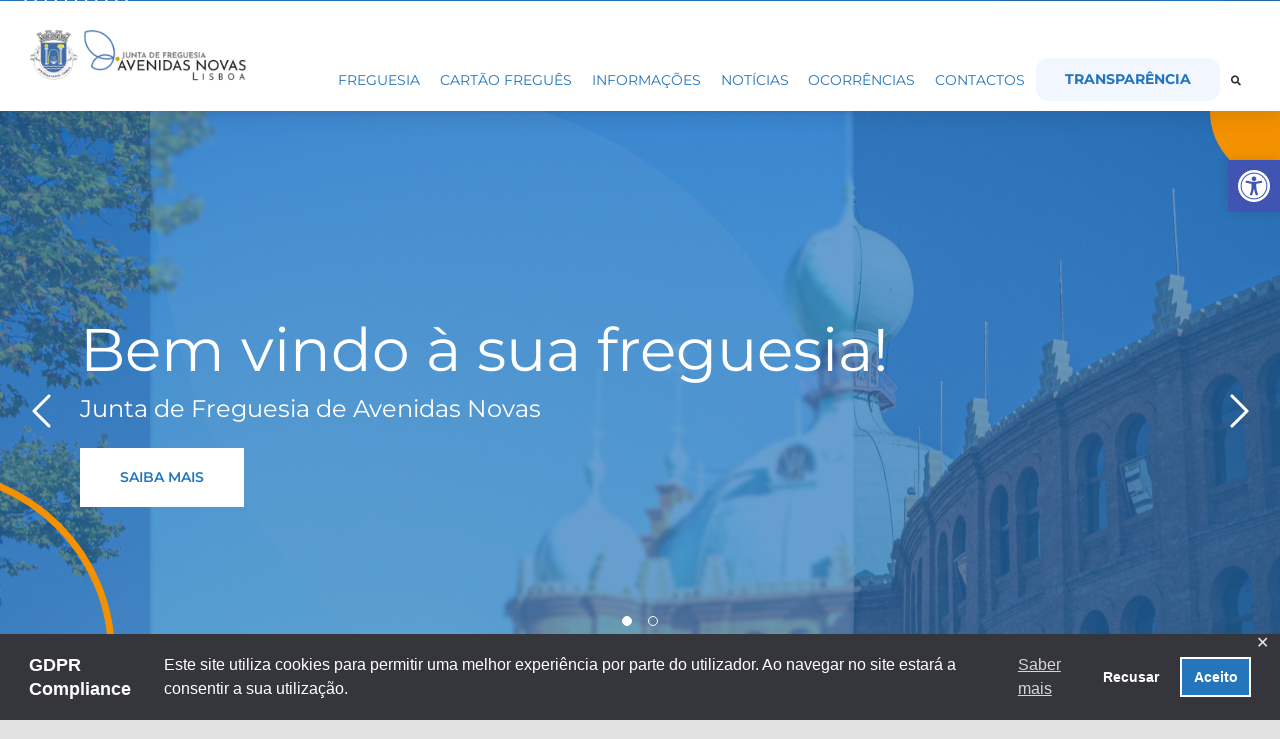

--- FILE ---
content_type: text/html; charset=UTF-8
request_url: https://www.jf-avenidasnovas.pt/wp-admin/admin-ajax.php
body_size: 6167
content:
{"success":true,"events":[{"thumbnail":"https:\/\/www.jf-avenidasnovas.pt\/wp-content\/uploads\/2026\/01\/CARTAZ1.png","summary":"Festa dos Reis","link":"https:\/\/www.jf-avenidasnovas.pt\/?p=96402","startDate":"2026-01-20 14:15:52","endDate":"2026-01-20 14:15:52"},{"thumbnail":"https:\/\/www.jf-avenidasnovas.pt\/wp-content\/uploads\/2026\/01\/CantarAsJaneiras_Cartaz.jpg","summary":"\ud83c\udfb6 \u201cCantar as Janeiras\u201d no Mercado do Rego! \ud83c\udfb6","link":"https:\/\/www.jf-avenidasnovas.pt\/%f0%9f%8e%b6-cantar-as-janeiras-no-mercado-do-rego-%f0%9f%8e%b6-2\/","startDate":"2026-01-16 12:00:41","endDate":"2026-01-16 12:00:41"},{"thumbnail":"https:\/\/www.jf-avenidasnovas.pt\/wp-content\/uploads\/2025\/12\/REDES-SOCIAIS_Cartaz_ConcertoDeREIS.png","summary":"\u2728 Concerto de Reis | 10 de janeiro \u2728","link":"https:\/\/www.jf-avenidasnovas.pt\/%e2%9c%a8-concerto-de-reis-10-de-janeiro-%e2%9c%a8-2\/","startDate":"2026-01-10 17:00:34","endDate":"2026-01-10 17:00:34"},{"thumbnail":"https:\/\/www.jf-avenidasnovas.pt\/wp-content\/uploads\/2025\/12\/Cartaz_png.png","summary":"Concerto Solid\u00e1rio de Natal \u2014 \ud835\udc7d\ud835\udc86\ud835\udc8f\ud835\udc89\ud835\udc82 \ud835\udc86\ud835\udc94\ud835\udc91\ud835\udc82\ud835\udc8d\ud835\udc89\ud835\udc82\ud835\udc93 \ud835\udc8e\ud835\udc82\ud835\udc88\ud835\udc8a\ud835\udc82 \ud835\udc86 \ud835\udc95\ud835\udc93\ud835\udc82\ud835\udc8f\ud835\udc94\ud835\udc87\ud835\udc90\ud835\udc93\ud835\udc8e\ud835\udc82\ud835\udc93 \ud835\udc97\ud835\udc8a\ud835\udc85\ud835\udc82\ud835\udc94! \u2764\ufe0f\u2728\ud83c\udf84","link":"https:\/\/www.jf-avenidasnovas.pt\/concerto-solidario-de-natal-%f0%9d%91%bd%f0%9d%92%86%f0%9d%92%8f%f0%9d%92%89%f0%9d%92%82-%f0%9d%92%86%f0%9d%92%94%f0%9d%92%91%f0%9d%92%82%f0%9d%92%8d%f0%9d%92%89%f0%9d%92%82%f0%9d%92%93-2\/","startDate":"2025-12-13 17:30:40","endDate":"2025-12-13 17:30:40"},{"thumbnail":"https:\/\/www.jf-avenidasnovas.pt\/wp-content\/uploads\/2025\/11\/MuseudaPresidencia_Dezembro.png","summary":"Visita Cultural ao Museu da Presid\u00eancia da Rep\u00fablica","link":"https:\/\/www.jf-avenidasnovas.pt\/visita-cultural-ao-museu-da-presidencia-da-republica\/","startDate":"2025-12-10 14:00:54","endDate":"2025-12-10 14:00:54"},{"thumbnail":"https:\/\/www.jf-avenidasnovas.pt\/wp-content\/uploads\/2025\/11\/PalaciodaCidadeladeCascais-_Novembro.png","summary":"\ud83d\udce2 Visita Cultural ao Pal\u00e1cio da Cidadela de Cascais \ud83c\udff0\u2728","link":"https:\/\/www.jf-avenidasnovas.pt\/%f0%9f%93%a2-visita-cultural-ao-palacio-da-cidadela-de-cascais-%f0%9f%8f%b0%e2%9c%a8\/","startDate":"2025-11-26 14:00:38","endDate":"2025-11-26 14:00:38"},{"thumbnail":"https:\/\/www.jf-avenidasnovas.pt\/wp-content\/uploads\/2025\/11\/Cabaz-de-Boas-Festas.png","summary":"\ud835\udc6a\ud835\udc82\ud835\udc83\ud835\udc82\ud835\udc9b \ud835\udc85\ud835\udc86 \ud835\udc69\ud835\udc90\ud835\udc82\ud835\udc94 \ud835\udc6d\ud835\udc86\ud835\udc94\ud835\udc95\ud835\udc82\ud835\udc94 \ud83c\udf84","link":"https:\/\/www.jf-avenidasnovas.pt\/%f0%9d%91%aa%f0%9d%92%82%f0%9d%92%83%f0%9d%92%82%f0%9d%92%9b-%f0%9d%92%85%f0%9d%92%86-%f0%9d%91%a9%f0%9d%92%90%f0%9d%92%82%f0%9d%92%94-%f0%9d%91%ad%f0%9d%92%86%f0%9d%92%94%f0%9d%92%95%f0%9d%92%82\/","startDate":"2025-11-20 15:09:38","endDate":"2025-11-20 15:09:38"},{"thumbnail":"https:\/\/www.jf-avenidasnovas.pt\/wp-content\/uploads\/2025\/10\/Helio-Fumo_Redes.png","summary":"ALIMENTA ESTA CORRIDA! \ud83c\udfc3\ud83c\udffb\u2728","link":"https:\/\/www.jf-avenidasnovas.pt\/alimenta-esta-corrida-%f0%9f%8f%83%f0%9f%8f%bb%e2%9c%a8-2\/","startDate":"2025-11-15 08:30:12","endDate":"2025-11-15 08:30:12"},{"thumbnail":"https:\/\/www.jf-avenidasnovas.pt\/wp-content\/uploads\/2025\/10\/MACAM-_Outubro.png","summary":"\ud83d\udce2 Visita Cultural ao MACAM \u2013 Museu de Arte Contempor\u00e2nea Armando Martins \ud83c\udfa8\u2728","link":"https:\/\/www.jf-avenidasnovas.pt\/%f0%9f%93%a2-visita-cultural-ao-macam-museu-de-arte-contemporanea-armando-martins-%f0%9f%8e%a8%e2%9c%a8-2\/","startDate":"2025-10-29 14:00:06","endDate":"2025-10-29 14:00:06"},{"thumbnail":"https:\/\/www.jf-avenidasnovas.pt\/wp-content\/uploads\/2025\/08\/INSTAGRAM_AMOR-ARDENTE-CAMOES_SUSANA-BORGES_-CAMOES-500-ANOS.jpg","summary":"\ud83d\udcda\u2728 CAM\u00d5ES 500 ANOS | LEITURA ENCENADA","link":"https:\/\/www.jf-avenidasnovas.pt\/%f0%9f%93%9a%e2%9c%a8-camoes-500-anos-leitura-encenada\/","startDate":"2025-09-20 18:00:44","endDate":"2025-09-20 18:00:44"},{"thumbnail":"https:\/\/www.jf-avenidasnovas.pt\/wp-content\/uploads\/2025\/08\/Post_Passeio_Social_Senior_Fatima.png","summary":"F\u00e1tima espera por si! \ud83c\udf1f","link":"https:\/\/www.jf-avenidasnovas.pt\/fatima-espera-por-si-%f0%9f%8c%9f\/","startDate":"2025-09-13 08:00:07","endDate":"2025-09-13 08:00:07"},{"thumbnail":"https:\/\/www.jf-avenidasnovas.pt\/wp-content\/uploads\/2025\/08\/Colonia-FAN55-2.png","summary":"Col\u00f3nia FAN 55+ est\u00e1 de volta! \ud83c\udfd6\ufe0f","link":"https:\/\/www.jf-avenidasnovas.pt\/colonia-fan-55-esta-de-volta-%f0%9f%8f%96%ef%b8%8f\/","startDate":"2025-09-01 08:00:21","endDate":"2025-09-01 08:00:21"},{"thumbnail":"https:\/\/www.jf-avenidasnovas.pt\/wp-content\/uploads\/2025\/07\/Avenidas-Hot-Jazz-1.png","summary":"\ud83c\udfb7 3.\u00aa Edi\u00e7\u00e3o do Avenidas Hot Jazz no Jardim do Arco do Cego! \ud83c\udfb7","link":"https:\/\/www.jf-avenidasnovas.pt\/?p=94353","startDate":"2025-08-30 15:54:51","endDate":"2025-08-30 15:54:51"},{"thumbnail":"https:\/\/www.jf-avenidasnovas.pt\/wp-content\/uploads\/2025\/07\/Avenidas-Hot-Jazz-1.png","summary":"\ud83c\udfb7 3.\u00aa Edi\u00e7\u00e3o do Avenidas Hot Jazz no Jardim do Arco do Cego! \ud83c\udfb7","link":"https:\/\/www.jf-avenidasnovas.pt\/%f0%9f%8e%b7-3-a-edicao-do-avenidas-hot-jazz-no-jardim-do-arco-do-cego-%f0%9f%8e%b7-4\/","startDate":"2025-08-23 15:54:05","endDate":"2025-08-23 15:54:05"},{"thumbnail":"https:\/\/www.jf-avenidasnovas.pt\/wp-content\/uploads\/2025\/07\/Avenidas-Hot-Jazz-1.png","summary":"\ud83c\udfb7 3.\u00aa Edi\u00e7\u00e3o do Avenidas Hot Jazz no Jardim do Arco do Cego! \ud83c\udfb7","link":"https:\/\/www.jf-avenidasnovas.pt\/%f0%9f%8e%b7-3-a-edicao-do-avenidas-hot-jazz-no-jardim-do-arco-do-cego-%f0%9f%8e%b7-3\/","startDate":"2025-08-16 15:53:01","endDate":"2025-08-16 15:53:01"},{"thumbnail":"https:\/\/www.jf-avenidasnovas.pt\/wp-content\/uploads\/2025\/07\/Avenidas-Hot-Jazz-1.png","summary":"\ud83c\udfb7 3.\u00aa Edi\u00e7\u00e3o do Avenidas Hot Jazz no Jardim do Arco do Cego! \ud83c\udfb7","link":"https:\/\/www.jf-avenidasnovas.pt\/%f0%9f%8e%b7-3-a-edicao-do-avenidas-hot-jazz-no-jardim-do-arco-do-cego-%f0%9f%8e%b7-2\/","startDate":"2025-08-09 15:51:26","endDate":"2025-08-09 15:51:26"},{"thumbnail":"https:\/\/www.jf-avenidasnovas.pt\/wp-content\/uploads\/2025\/07\/Avenidas-Hot-Jazz-1.png","summary":"\ud83c\udfb7 3.\u00aa Edi\u00e7\u00e3o do Avenidas Hot Jazz no Jardim do Arco do Cego! \ud83c\udfb7","link":"https:\/\/www.jf-avenidasnovas.pt\/%f0%9f%8e%b7-3-a-edicao-do-avenidas-hot-jazz-no-jardim-do-arco-do-cego-%f0%9f%8e%b7-cloned\/","startDate":"2025-08-02 15:49:28","endDate":"2025-08-02 15:49:28"},{"thumbnail":"https:\/\/www.jf-avenidasnovas.pt\/wp-content\/uploads\/2025\/07\/PalacioPraiaEMonforte_Julho-copia.png","summary":"\ud83d\udce2 Visita Cultural ao Pal\u00e1cio Praia e Monforte! \u2728 ( Cloned )","link":"https:\/\/www.jf-avenidasnovas.pt\/%f0%9f%93%a2-visita-cultural-ao-palacio-praia-e-monforte-%e2%9c%a8-cloned\/","startDate":"2025-07-30 15:37:44","endDate":"2025-07-30 15:37:44"},{"thumbnail":"https:\/\/www.jf-avenidasnovas.pt\/wp-content\/uploads\/2025\/07\/IMG-20250716-WA0015-002.jpg","summary":"\ud83d\udee1\ufe0f\u2728 Feira Medieval no Jardim do Arco do Cego \u2728\ud83d\udee1\ufe0f ( Cloned ) ( Cloned ) ( Cloned ) ( Cloned )","link":"https:\/\/www.jf-avenidasnovas.pt\/%f0%9f%9b%a1%ef%b8%8f%e2%9c%a8-feira-medieval-no-jardim-do-arco-do-cego-%e2%9c%a8%f0%9f%9b%a1%ef%b8%8f-cloned-cloned-cloned-cloned\/","startDate":"2025-07-27 15:01:14","endDate":"2025-07-27 15:01:14"},{"thumbnail":"https:\/\/www.jf-avenidasnovas.pt\/wp-content\/uploads\/2025\/07\/IMG-20250716-WA0015-002.jpg","summary":"\ud83d\udee1\ufe0f\u2728 Feira Medieval no Jardim do Arco do Cego \u2728\ud83d\udee1\ufe0f ( Cloned ) ( Cloned ) ( Cloned )","link":"https:\/\/www.jf-avenidasnovas.pt\/%f0%9f%9b%a1%ef%b8%8f%e2%9c%a8-feira-medieval-no-jardim-do-arco-do-cego-%e2%9c%a8%f0%9f%9b%a1%ef%b8%8f-cloned-cloned-cloned\/","startDate":"2025-07-26 15:00:50","endDate":"2025-07-26 15:00:50"},{"thumbnail":"https:\/\/www.jf-avenidasnovas.pt\/wp-content\/uploads\/2025\/07\/IMG-20250716-WA0015-002.jpg","summary":"\ud83d\udee1\ufe0f\u2728 Feira Medieval no Jardim do Arco do Cego \u2728\ud83d\udee1\ufe0f ( Cloned ) ( Cloned )","link":"https:\/\/www.jf-avenidasnovas.pt\/%f0%9f%9b%a1%ef%b8%8f%e2%9c%a8-feira-medieval-no-jardim-do-arco-do-cego-%e2%9c%a8%f0%9f%9b%a1%ef%b8%8f-cloned-cloned\/","startDate":"2025-07-25 14:59:53","endDate":"2025-07-25 14:59:53"},{"thumbnail":"https:\/\/www.jf-avenidasnovas.pt\/wp-content\/uploads\/2025\/07\/IMG-20250716-WA0015-002.jpg","summary":"\ud83d\udee1\ufe0f\u2728 Feira Medieval no Jardim do Arco do Cego \u2728\ud83d\udee1\ufe0f ( Cloned )","link":"https:\/\/www.jf-avenidasnovas.pt\/%f0%9f%9b%a1%ef%b8%8f%e2%9c%a8-feira-medieval-no-jardim-do-arco-do-cego-%e2%9c%a8%f0%9f%9b%a1%ef%b8%8f-cloned\/","startDate":"2025-07-24 14:59:11","endDate":"2025-07-24 14:59:11"},{"thumbnail":"https:\/\/www.jf-avenidasnovas.pt\/wp-content\/uploads\/2025\/07\/ha_festa_bairro_19_julho2025_page-0001.jpg","summary":"\ud83c\udf89 H\u00e1 Festa no Bairro \u2013 Avenidas Novas \ud83c\udfb6 Os arraiais terminaram\u2026 mas o esp\u00edrito de festa continua nas nossas ruas!","link":"https:\/\/www.jf-avenidasnovas.pt\/%f0%9f%8e%89-ha-festa-no-bairro-avenidas-novas-%f0%9f%8e%b6-os-arraiais-terminaram-mas-o-espirito-de-festa-continua-nas-nossas-ruas-2\/","startDate":"2025-07-19 14:24:37","endDate":"2025-07-19 14:24:37"},{"thumbnail":"https:\/\/www.jf-avenidasnovas.pt\/wp-content\/uploads\/2025\/07\/Festival-Encerramento-3.png","summary":"\ud83c\udf89\ud83c\udfca\u200d\u2642\ufe0f Festival de Encerramento | Piscina das Avenidas Novas \ud83c\udfca\u200d\u2640\ufe0f\ud83c\udf89","link":"https:\/\/www.jf-avenidasnovas.pt\/%f0%9f%8e%89%f0%9f%8f%8a%e2%99%82%ef%b8%8f-festival-de-encerramento-piscina-das-avenidas-novas-%f0%9f%8f%8a%e2%99%80%ef%b8%8f%f0%9f%8e%89\/","startDate":"2025-07-19 08:00:34","endDate":"2025-07-19 08:00:34"},{"thumbnail":"https:\/\/www.jf-avenidasnovas.pt\/wp-content\/uploads\/2025\/07\/Conferencia-2.png","summary":"\ud83c\uddea\ud83c\uddfa\ud83c\uddec\ud83c\udde7 Confer\u00eancia \u201cO Novo Acordo de Parceira EU-Reino Unido e o Impacto para Portugal\u201d | Avenidas Novas \ud83c\udf0d\ud83c\udf99\ufe0f","link":"https:\/\/www.jf-avenidasnovas.pt\/%f0%9f%87%aa%f0%9f%87%ba%f0%9f%87%ac%f0%9f%87%a7-conferencia-o-novo-acordo-de-parceira-eu-reino-unido-e-o-impacto-para-portugal-avenidas-novas-%f0%9f%8c%8d%f0%9f%8e%99%ef%b8%8f\/","startDate":"2025-07-08 10:30:53","endDate":"2025-07-08 10:30:53"},{"thumbnail":"https:\/\/www.jf-avenidasnovas.pt\/wp-content\/uploads\/2025\/06\/Cartazes-Redes-12.png","summary":"\ud83c\udf0d\ud83d\udcd6\ud83c\udf03 Noite da Literatura Europeia celebrada nas Avenidas Novas! \ud83c\udf0d\ud83d\udcd6\ud83c\udf03","link":"https:\/\/www.jf-avenidasnovas.pt\/%f0%9f%8c%8d%f0%9f%93%96%f0%9f%8c%83-noite-da-literatura-europeia-celebrada-nas-avenidas-novas-%f0%9f%8c%8d%f0%9f%93%96%f0%9f%8c%83\/","startDate":"2025-06-28 19:00:47","endDate":"2025-06-28 19:00:47"},{"thumbnail":"https:\/\/www.jf-avenidasnovas.pt\/wp-content\/uploads\/2025\/06\/Cartazes-Redes-11.png","summary":"\ud83e\ude85\ud83c\udf89 Festas No Bairro! \ud83c\udfb6\ud83e\ude85","link":"https:\/\/www.jf-avenidasnovas.pt\/%f0%9f%aa%85%f0%9f%8e%89-festas-no-bairro-%f0%9f%8e%b6%f0%9f%aa%85-3\/","startDate":"2025-06-28 17:00:55","endDate":"2025-06-28 17:00:55"},{"thumbnail":"https:\/\/www.jf-avenidasnovas.pt\/wp-content\/uploads\/2025\/06\/Cartaz-Sunset-Comunitario-2025-1.png","summary":"\ud83c\udf07 SUNSET COMUNIT\u00c1RIO NO BAIRRO DO REGO \ud83c\udfb6\ud83c\udfac","link":"https:\/\/www.jf-avenidasnovas.pt\/%f0%9f%8c%87-sunset-comunitario-no-bairro-do-rego-%f0%9f%8e%b6%f0%9f%8e%ac-2\/","startDate":"2025-06-28 17:00:17","endDate":"2025-06-28 17:00:17"},{"thumbnail":"https:\/\/www.jf-avenidasnovas.pt\/wp-content\/uploads\/2025\/06\/Streaming-Assembleia-de-Freguesia.png","summary":"\ud83d\udce2 Transmiss\u00e3o Online: Assembleia de Freguesia, 26 de junho  \ud83d\udda5\ufe0f","link":"https:\/\/www.jf-avenidasnovas.pt\/%f0%9f%93%a2-transmissao-online-assembleia-de-freguesia-26-de-junho-%f0%9f%96%a5%ef%b8%8f\/","startDate":"2025-06-26 20:00:35","endDate":"2025-06-26 20:00:35"},{"thumbnail":"https:\/\/www.jf-avenidasnovas.pt\/wp-content\/uploads\/2025\/06\/MuseuSociaedadeGeografiaLisboa_Maio.png","summary":"\ud83d\udce2 Visita Cultural ao Museu do Dinheiro! \ud83d\udcb0\u2728","link":"https:\/\/www.jf-avenidasnovas.pt\/%f0%9f%93%a2-visita-cultural-ao-museu-do-dinheiro-%f0%9f%92%b0%e2%9c%a8\/","startDate":"2025-06-25 14:00:29","endDate":"2025-06-25 14:00:29"},{"thumbnail":"https:\/\/www.jf-avenidasnovas.pt\/wp-content\/uploads\/2025\/06\/Cartazes-Redes-11.png","summary":"\ud83e\ude85\ud83c\udf89 Festas No Bairro! \ud83c\udfb6\ud83e\ude85","link":"https:\/\/www.jf-avenidasnovas.pt\/%f0%9f%aa%85%f0%9f%8e%89-festas-no-bairro-%f0%9f%8e%b6%f0%9f%aa%85-2\/","startDate":"2025-06-23 20:00:00","endDate":"2025-06-23 20:00:00"},{"thumbnail":"https:\/\/www.jf-avenidasnovas.pt\/wp-content\/uploads\/2025\/06\/503127294_712779661333452_2845820010921550825_n.jpg","summary":"ARRAIAL DA COMUNIDADE - VIVA A NOSSA F\u00c9! \ud83c\udf89","link":"https:\/\/www.jf-avenidasnovas.pt\/arraial-da-comunidade-viva-a-nossa-fe-%f0%9f%8e%89\/","startDate":"2025-06-12 20:00:19","endDate":"2025-06-12 20:00:19"},{"thumbnail":"https:\/\/www.jf-avenidasnovas.pt\/wp-content\/uploads\/2025\/05\/497874816_701916552419763_4649735628418780163_n.jpg","summary":"\ud83c\udf1f Passeio Social S\u00e9nior a Nisa! \ud83c\udf1f","link":"https:\/\/www.jf-avenidasnovas.pt\/%f0%9f%8c%9f-passeio-social-senior-a-nisa-%f0%9f%8c%9f-3\/","startDate":"2025-06-07 08:00:44","endDate":"2025-06-07 08:00:44"},{"thumbnail":"https:\/\/www.jf-avenidasnovas.pt\/wp-content\/uploads\/2025\/06\/Gabinete-Medico.png","summary":"\ud83d\udc99 INAUGURA\u00c7\u00c3O | Gabinete M\u00e9dico no Mercado do Bairro Santos! \ud83e\ude7a","link":"https:\/\/www.jf-avenidasnovas.pt\/%f0%9f%92%99-inauguracao-gabinete-medico-no-mercado-do-bairro-santos-%f0%9f%a9%ba\/","startDate":"2025-06-05 09:30:13","endDate":"2025-06-05 09:30:13"},{"thumbnail":"https:\/\/www.jf-avenidasnovas.pt\/wp-content\/uploads\/2025\/06\/REDES-SOCIAS_Santos-Dumont.jpg","summary":"\ud83c\udf3f Avenida Santos Dumont: 2.\u00aa fase de requalifica\u00e7\u00e3o a caminho!","link":"https:\/\/www.jf-avenidasnovas.pt\/%f0%9f%8c%bf-avenida-santos-dumont-2-a-fase-de-requalificacao-a-caminho\/","startDate":"2025-06-04 18:00:14","endDate":"2025-06-04 18:00:14"},{"thumbnail":"https:\/\/www.jf-avenidasnovas.pt\/wp-content\/uploads\/2025\/05\/FestivalMinho_Redes.png","summary":"\ud83e\udd41\ud83c\udf8a\ud83c\udf1f O Minho chega \u00e0s Avenidas Novas! \ud83e\udd41\ud83c\udf8a\ud83c\udf1f","link":"https:\/\/www.jf-avenidasnovas.pt\/%f0%9f%a5%81%f0%9f%8e%8a%f0%9f%8c%9f-o-minho-chega-as-avenidas-novas-%f0%9f%a5%81%f0%9f%8e%8a%f0%9f%8c%9f-3\/","startDate":"2025-06-01 16:00:07","endDate":"2025-06-01 16:00:07"},{"thumbnail":"https:\/\/www.jf-avenidasnovas.pt\/wp-content\/uploads\/2025\/05\/Francesinha-A4.jpeg","summary":"\ud83d\udd25 Festival de Francesinhas, nas Avenidas Novas! \ud83d\udd25","link":"https:\/\/www.jf-avenidasnovas.pt\/%f0%9f%94%a5-festival-de-francesinhas-nas-avenidas-novas-%f0%9f%94%a5-10\/","startDate":"2025-06-01 12:00:38","endDate":"2025-06-01 12:00:38"},{"thumbnail":"https:\/\/www.jf-avenidasnovas.pt\/wp-content\/uploads\/2025\/05\/Redes-12.png","summary":"\ud83c\udf89\u2728 Dia das Crian\u00e7as no Campo Pequeno! \u2728\ud83c\udf89","link":"https:\/\/www.jf-avenidasnovas.pt\/%f0%9f%8e%89%e2%9c%a8-dia-das-criancas-no-campo-pequeno-%e2%9c%a8%f0%9f%8e%89\/","startDate":"2025-06-01 10:00:09","endDate":"2025-06-01 10:00:09"},{"thumbnail":"https:\/\/www.jf-avenidasnovas.pt\/wp-content\/uploads\/2025\/05\/FestivalMinho_Redes.png","summary":"\ud83e\udd41\ud83c\udf8a\ud83c\udf1f O Minho chega \u00e0s Avenidas Novas! \ud83e\udd41\ud83c\udf8a\ud83c\udf1f","link":"https:\/\/www.jf-avenidasnovas.pt\/%f0%9f%a5%81%f0%9f%8e%8a%f0%9f%8c%9f-o-minho-chega-as-avenidas-novas-%f0%9f%a5%81%f0%9f%8e%8a%f0%9f%8c%9f\/","startDate":"2025-05-31 21:00:42","endDate":"2025-05-31 21:00:42"},{"thumbnail":"https:\/\/www.jf-avenidasnovas.pt\/wp-content\/uploads\/2025\/05\/Francesinha-A4.jpeg","summary":"\ud83d\udd25 Festival de Francesinhas, nas Avenidas Novas! \ud83d\udd25","link":"https:\/\/www.jf-avenidasnovas.pt\/%f0%9f%94%a5-festival-de-francesinhas-nas-avenidas-novas-%f0%9f%94%a5-9\/","startDate":"2025-05-31 12:00:29","endDate":"2025-05-31 12:00:29"},{"thumbnail":"https:\/\/www.jf-avenidasnovas.pt\/wp-content\/uploads\/2025\/05\/Redes-13.png","summary":"\ud83c\udf89 Dia das Crian\u00e7as no Mercado do Bairro! \ud83c\udf88","link":"https:\/\/www.jf-avenidasnovas.pt\/%f0%9f%8e%89-dia-das-criancas-no-mercado-do-bairro-%f0%9f%8e%88\/","startDate":"2025-05-31 10:00:54","endDate":"2025-05-31 10:00:54"},{"thumbnail":"https:\/\/www.jf-avenidasnovas.pt\/wp-content\/uploads\/2025\/05\/Francesinha-A4.jpeg","summary":"\ud83d\udd25 Festival de Francesinhas, nas Avenidas Novas! \ud83d\udd25","link":"https:\/\/www.jf-avenidasnovas.pt\/%f0%9f%94%a5-festival-de-francesinhas-nas-avenidas-novas-%f0%9f%94%a5-8\/","startDate":"2025-05-30 12:00:12","endDate":"2025-05-30 12:00:12"},{"thumbnail":"https:\/\/www.jf-avenidasnovas.pt\/wp-content\/uploads\/2025\/05\/WORKSHOP_maio.png","summary":"\ud83d\udfe1 Workshop Gratuito: \" Mindfulness na Inf\u00e2ncia: Crescer com consci\u00eancia!\" \ud83d\udfe1","link":"https:\/\/www.jf-avenidasnovas.pt\/%f0%9f%9f%a1-workshop-gratuito-mindfulness-na-infancia-crescer-com-consciencia-%f0%9f%9f%a1-2\/","startDate":"2025-05-29 17:30:15","endDate":"2025-05-29 17:30:15"},{"thumbnail":"https:\/\/www.jf-avenidasnovas.pt\/wp-content\/uploads\/2025\/05\/UmaAventura.png","summary":"\u2728\ud83d\udcd6 Programa de Atividades | \u201cUma Aventura - A Exposi\u00e7\u00e3o\u201d \ud83d\udcd6\u2728","link":"https:\/\/www.jf-avenidasnovas.pt\/%e2%9c%a8%f0%9f%93%96-programa-de-atividades-uma-aventura-a-exposicao-%f0%9f%93%96%e2%9c%a8-4\/","startDate":"2025-05-29 14:30:19","endDate":"2025-05-29 14:30:19"},{"thumbnail":"https:\/\/www.jf-avenidasnovas.pt\/wp-content\/uploads\/2025\/05\/Francesinha-A4.jpeg","summary":"\ud83d\udd25 Festival de Francesinhas, nas Avenidas Novas! \ud83d\udd25","link":"https:\/\/www.jf-avenidasnovas.pt\/%f0%9f%94%a5-festival-de-francesinhas-nas-avenidas-novas-%f0%9f%94%a5-7\/","startDate":"2025-05-29 12:00:23","endDate":"2025-05-29 12:00:23"},{"thumbnail":"https:\/\/www.jf-avenidasnovas.pt\/wp-content\/uploads\/2025\/05\/MuseuSociaedadeGeografiaLisboa_Maio-1.png","summary":"\ud83d\udce2 Visita Cultural ao Pal\u00e1cio Castro Guimar\u00e3es! \ud83c\udf0d\u2728","link":"https:\/\/www.jf-avenidasnovas.pt\/%f0%9f%93%a2-visita-cultural-ao-palacio-castro-guimaraes-%f0%9f%8c%8d%e2%9c%a8-2\/","startDate":"2025-05-28 14:00:08","endDate":"2025-05-28 14:00:08"},{"thumbnail":"https:\/\/www.jf-avenidasnovas.pt\/wp-content\/uploads\/2025\/05\/Francesinha-A4.jpeg","summary":"\ud83d\udd25 Festival de Francesinhas, nas Avenidas Novas! \ud83d\udd25","link":"https:\/\/www.jf-avenidasnovas.pt\/%f0%9f%94%a5-festival-de-francesinhas-nas-avenidas-novas-%f0%9f%94%a5-6\/","startDate":"2025-05-28 12:00:15","endDate":"2025-05-28 12:00:15"},{"thumbnail":"https:\/\/www.jf-avenidasnovas.pt\/wp-content\/uploads\/2025\/05\/UmaAventura.png","summary":"\u2728\ud83d\udcd6 Programa de Atividades | \u201cUma Aventura - A Exposi\u00e7\u00e3o\u201d \ud83d\udcd6\u2728","link":"https:\/\/www.jf-avenidasnovas.pt\/%e2%9c%a8%f0%9f%93%96-programa-de-atividades-uma-aventura-a-exposicao-%f0%9f%93%96%e2%9c%a8-3\/","startDate":"2025-05-27 14:30:43","endDate":"2025-05-27 14:30:43"},{"thumbnail":"https:\/\/www.jf-avenidasnovas.pt\/wp-content\/uploads\/2025\/05\/Francesinha-A4.jpeg","summary":"\ud83d\udd25 Festival de Francesinhas, nas Avenidas Novas! \ud83d\udd25","link":"https:\/\/www.jf-avenidasnovas.pt\/%f0%9f%94%a5-festival-de-francesinhas-nas-avenidas-novas-%f0%9f%94%a5-5\/","startDate":"2025-05-27 12:00:32","endDate":"2025-05-27 12:00:32"},{"thumbnail":"https:\/\/www.jf-avenidasnovas.pt\/wp-content\/uploads\/2025\/05\/Francesinha-A4.jpeg","summary":"\ud83d\udd25 Festival de Francesinhas, nas Avenidas Novas! \ud83d\udd25","link":"https:\/\/www.jf-avenidasnovas.pt\/%f0%9f%94%a5-festival-de-francesinhas-nas-avenidas-novas-%f0%9f%94%a5-4\/","startDate":"2025-05-26 12:00:00","endDate":"2025-05-26 12:00:00"},{"thumbnail":"https:\/\/www.jf-avenidasnovas.pt\/wp-content\/uploads\/2025\/05\/Redes-7.png","summary":"\ud83c\udf89 Feira do Bairro na Pra\u00e7a Nuno Gon\u00e7alves \ud83c\udfb6","link":"https:\/\/www.jf-avenidasnovas.pt\/%f0%9f%8e%89-feira-do-bairro-na-praca-nuno-goncalves-%f0%9f%8e%b6-5\/","startDate":"2025-05-25 20:00:05","endDate":"2025-05-25 20:00:05"},{"thumbnail":"https:\/\/www.jf-avenidasnovas.pt\/wp-content\/uploads\/2025\/05\/Francesinha-A4.jpeg","summary":"\ud83d\udd25 Festival de Francesinhas, nas Avenidas Novas! \ud83d\udd25","link":"https:\/\/www.jf-avenidasnovas.pt\/%f0%9f%94%a5-festival-de-francesinhas-nas-avenidas-novas-%f0%9f%94%a5-3\/","startDate":"2025-05-25 12:00:12","endDate":"2025-05-25 12:00:12"},{"thumbnail":"https:\/\/www.jf-avenidasnovas.pt\/wp-content\/uploads\/2025\/05\/Redes-7.png","summary":"\ud83c\udf89 Feira do Bairro na Pra\u00e7a Nuno Gon\u00e7alves \ud83c\udfb6","link":"https:\/\/www.jf-avenidasnovas.pt\/%f0%9f%8e%89-feira-do-bairro-na-praca-nuno-goncalves-%f0%9f%8e%b6-4\/","startDate":"2025-05-24 20:00:03","endDate":"2025-05-24 20:00:03"},{"thumbnail":"https:\/\/www.jf-avenidasnovas.pt\/wp-content\/uploads\/2025\/05\/Francesinha-A4.jpeg","summary":"\ud83d\udd25 Festival de Francesinhas, nas Avenidas Novas! \ud83d\udd25","link":"https:\/\/www.jf-avenidasnovas.pt\/%f0%9f%94%a5-festival-de-francesinhas-nas-avenidas-novas-%f0%9f%94%a5-2\/","startDate":"2025-05-24 12:00:27","endDate":"2025-05-24 12:00:27"},{"thumbnail":"https:\/\/www.jf-avenidasnovas.pt\/wp-content\/uploads\/2025\/05\/Redes-7.png","summary":"\ud83c\udf89 Feira do Bairro na Pra\u00e7a Nuno Gon\u00e7alves \ud83c\udfb6","link":"https:\/\/www.jf-avenidasnovas.pt\/%f0%9f%8e%89-feira-do-bairro-na-praca-nuno-goncalves-%f0%9f%8e%b6-3\/","startDate":"2025-05-23 18:30:06","endDate":"2025-05-23 18:30:06"},{"thumbnail":"https:\/\/www.jf-avenidasnovas.pt\/wp-content\/uploads\/2025\/05\/DSC07203-Aprimorado-NR.jpg","summary":"\ud83d\udc6e\ud83d\udea8 Confer\u00eancia \u201cSeguran\u00e7a nas Avenidas Novas\u201d \ud83d\udea8\ud83d\udc6e","link":"https:\/\/www.jf-avenidasnovas.pt\/%f0%9f%91%ae%f0%9f%9a%a8-conferencia-seguranca-nas-avenidas-novas-%f0%9f%9a%a8%f0%9f%91%ae\/","startDate":"2025-05-23 12:34:41","endDate":"2025-05-23 12:34:41"},{"thumbnail":"https:\/\/www.jf-avenidasnovas.pt\/wp-content\/uploads\/2025\/05\/Francesinha-A4.jpeg","summary":"\ud83d\udd25 Festival de Francesinhas, nas Avenidas Novas! \ud83d\udd25","link":"https:\/\/www.jf-avenidasnovas.pt\/%f0%9f%94%a5-festival-de-francesinhas-nas-avenidas-novas-%f0%9f%94%a5\/","startDate":"2025-05-23 12:00:18","endDate":"2025-05-23 12:00:18"},{"thumbnail":"https:\/\/www.jf-avenidasnovas.pt\/wp-content\/uploads\/2025\/05\/494606675_693472086597543_7625398618359225757_n-1.jpg","summary":"\ud83d\udce2 Confer\u00eancia | Seguran\u00e7a nas Avenidas Novas! \ud83d\udea8","link":"https:\/\/www.jf-avenidasnovas.pt\/%f0%9f%93%a2-conferencia-seguranca-nas-avenidas-novas-%f0%9f%9a%a8-2\/","startDate":"2025-05-22 14:30:30","endDate":"2025-05-22 14:30:30"},{"thumbnail":"https:\/\/www.jf-avenidasnovas.pt\/wp-content\/uploads\/2025\/05\/494434969_693922176552534_8713371621249553646_n-1.jpg","summary":"\ud83c\udf1f Avenidas em Forma II \ud83c\udf1f - ENTRADA LIVRE","link":"https:\/\/www.jf-avenidasnovas.pt\/%f0%9f%8c%9f-avenidas-em-forma-ii-%f0%9f%8c%9f-entrada-livre\/","startDate":"2025-05-21 18:00:05","endDate":"2025-05-21 18:00:05"},{"thumbnail":"https:\/\/www.jf-avenidasnovas.pt\/wp-content\/uploads\/2025\/05\/497698111_698723189405766_3151503540692421474_n.jpg","summary":"\ud83c\udf89 Feira do Bairro na Pra\u00e7a Nuno Gon\u00e7alves \ud83c\udfb6","link":"https:\/\/www.jf-avenidasnovas.pt\/%f0%9f%8e%89-feira-do-bairro-na-praca-nuno-goncalves-%f0%9f%8e%b6-2\/","startDate":"2025-05-21 17:00:47","endDate":"2025-05-21 17:00:47"},{"thumbnail":"https:\/\/www.jf-avenidasnovas.pt\/wp-content\/uploads\/2025\/05\/493812923_690353120242773_4112678546801388326_n.jpg","summary":"\ud83c\udf38\u2728 Festa da Flor no Mercado \ud83c\udf38\u2728","link":"https:\/\/www.jf-avenidasnovas.pt\/%f0%9f%8c%b8%e2%9c%a8-festa-da-flor-no-mercado-%f0%9f%8c%b8%e2%9c%a8-3\/","startDate":"2025-05-09 18:00:06","endDate":"2025-05-09 18:00:06"},{"thumbnail":"https:\/\/www.jf-avenidasnovas.pt\/wp-content\/uploads\/2025\/04\/494522103_688794283731990_1197760779743337758_n-1.jpg","summary":"\ud83c\udfa8\ud83c\udfb6\ud83c\udf8a O Festival \"Aguarela Portuguesa\" est\u00e1 de volta! \ud83c\udfa8\ud83c\udfb6\ud83c\udf8a","link":"https:\/\/www.jf-avenidasnovas.pt\/%f0%9f%8e%a8%f0%9f%8e%b6%f0%9f%8e%8a-o-festival-aguarela-portuguesa-esta-de-volta-%f0%9f%8e%a8%f0%9f%8e%b6%f0%9f%8e%8a-3\/","startDate":"2025-05-04 20:00:24","endDate":"2025-05-04 20:00:24"},{"thumbnail":"https:\/\/www.jf-avenidasnovas.pt\/wp-content\/uploads\/2025\/04\/489035695_676886458256106_130911375133416741_n.jpg","summary":"\u2728\ud83d\udcd6 \u201cUma Aventura - A Exposi\u00e7\u00e3o\u201d nas Avenidas Novas! \ud83d\udcd6\u2728","link":"https:\/\/www.jf-avenidasnovas.pt\/%e2%9c%a8%f0%9f%93%96-uma-aventura-a-exposicao-nas-avenidas-novas-%f0%9f%93%96%e2%9c%a8-2\/","startDate":"2025-04-30 14:30:44","endDate":"2025-04-30 14:30:44"},{"thumbnail":"https:\/\/www.jf-avenidasnovas.pt\/wp-content\/uploads\/2025\/04\/487507549_671623648782387_6083846273496956172_n-1.jpg","summary":"\ud83d\udce2 Visita Cultural ao Convento dos Cardaes! \ud83c\udf0d\u2728","link":"https:\/\/www.jf-avenidasnovas.pt\/%f0%9f%93%a2-visita-cultural-ao-convento-dos-cardaes-%f0%9f%8c%8d%e2%9c%a8-2\/","startDate":"2025-04-30 14:00:40","endDate":"2025-04-30 14:00:40"},{"thumbnail":"https:\/\/www.jf-avenidasnovas.pt\/wp-content\/uploads\/2025\/04\/488189689_671036758841076_5074090871390617084_n-1.jpg","summary":"\ud83c\udf39\ud83e\udd0d Festa do 25 de abril \ud83c\udf39\ud83e\udd0d","link":"https:\/\/www.jf-avenidasnovas.pt\/%f0%9f%8c%b9%f0%9f%a4%8d-festa-do-25-de-abril-%f0%9f%8c%b9%f0%9f%a4%8d\/","startDate":"2025-04-24 15:00:39","endDate":"2025-04-24 15:00:39"},{"thumbnail":"https:\/\/www.jf-avenidasnovas.pt\/wp-content\/uploads\/2025\/03\/post_Cartaz-1.png","summary":"\ud83d\udce2\ud83c\udfb6 CONCERTOS DE P\u00c1SCOA | ENTRADA LIVRE \ud83c\udfb6\ud83d\udce2","link":"https:\/\/www.jf-avenidasnovas.pt\/%f0%9f%93%a2%f0%9f%8e%b6-concertos-de-pascoa-entrada-livre-%f0%9f%8e%b6%f0%9f%93%a2-3\/","startDate":"2025-04-12 21:30:41","endDate":"2025-04-12 21:30:41"},{"thumbnail":"https:\/\/www.jf-avenidasnovas.pt\/wp-content\/uploads\/2025\/03\/Post_Passeio_Social_Senior_MarinhaGrande.png","summary":"\ud83c\udf1f Passeio Social S\u00e9nior \u00e0 Marinha Grande! \ud83c\udf1f","link":"https:\/\/www.jf-avenidasnovas.pt\/%f0%9f%8c%9f-passeio-social-senior-a-marinha-grande-%f0%9f%8c%9f-2\/","startDate":"2025-04-12 08:00:11","endDate":"2025-04-12 08:00:11"},{"thumbnail":"https:\/\/www.jf-avenidasnovas.pt\/wp-content\/uploads\/2025\/04\/487749652_665526269392125_9002307844705556184_n.jpg","summary":"\ud83d\udcd6 LAN\u00c7AMENTO DO LIVRO \u201cA \u00daLTIMA MENSAGEM DE J.C.\u201d","link":"https:\/\/www.jf-avenidasnovas.pt\/%f0%9f%93%96-lancamento-do-livro-a-ultima-mensagem-de-j-c-2\/","startDate":"2025-04-07 16:30:08","endDate":"2025-04-07 16:30:08"},{"thumbnail":"https:\/\/www.jf-avenidasnovas.pt\/wp-content\/uploads\/2025\/03\/post_Cartaz-1.png","summary":"\ud83d\udce2\ud83c\udfb6 CONCERTOS DE P\u00c1SCOA | ENTRADA LIVRE \ud83c\udfb6\ud83d\udce2","link":"https:\/\/www.jf-avenidasnovas.pt\/%f0%9f%93%a2%f0%9f%8e%b6-concertos-de-pascoa-entrada-livre-%f0%9f%8e%b6%f0%9f%93%a2-2\/","startDate":"2025-04-05 21:30:31","endDate":"2025-04-05 21:30:31"},{"thumbnail":"https:\/\/www.jf-avenidasnovas.pt\/wp-content\/uploads\/2025\/03\/MEGA-HIDRO.png","summary":"\ud83c\udf3f\ud83d\udca6 PRIMAVERA MEGA HIDRO \u2013 Celebre o Dia Mundial da Atividade F\u00edsica!! \ud83d\udca6\ud83c\udf3f","link":"https:\/\/www.jf-avenidasnovas.pt\/%f0%9f%8c%bf%f0%9f%92%a6-primavera-mega-hidro-celebre-o-dia-mundial-da-atividade-fisica-%f0%9f%92%a6%f0%9f%8c%bf-2\/","startDate":"2025-04-05 15:00:21","endDate":"2025-04-05 15:00:21"},{"thumbnail":"https:\/\/www.jf-avenidasnovas.pt\/wp-content\/uploads\/2025\/03\/Cartaz_png-1.png","summary":"\ud83d\udea8NOVA DATA | Festa da Flor no Mercado \ud83c\udf38\u2728","link":"https:\/\/www.jf-avenidasnovas.pt\/%f0%9f%9a%a8nova-data-festa-da-flor-no-mercado-%f0%9f%8c%b8%e2%9c%a8-2\/","startDate":"2025-04-05 10:40:41","endDate":"2025-04-05 10:40:41"},{"thumbnail":"https:\/\/www.jf-avenidasnovas.pt\/wp-content\/uploads\/2025\/04\/494522103_688794283731990_1197760779743337758_n-1.jpg","summary":"\ud83c\udfa8\ud83c\udfb6\ud83c\udf8a O Festival \"Aguarela Portuguesa\" est\u00e1 de volta! \ud83c\udfa8\ud83c\udfb6\ud83c\udf8a","link":"https:\/\/www.jf-avenidasnovas.pt\/%f0%9f%8e%a8%f0%9f%8e%b6%f0%9f%8e%8a-o-festival-aguarela-portuguesa-esta-de-volta-%f0%9f%8e%a8%f0%9f%8e%b6%f0%9f%8e%8a-2\/","startDate":"2025-04-04 21:00:28","endDate":"2025-04-04 21:00:28"},{"thumbnail":"https:\/\/www.jf-avenidasnovas.pt\/wp-content\/uploads\/2025\/03\/WORKSHOP_marco.png","summary":"\ud83c\udfb6 WORKSHOP GRATUITO: MUSICOTERAPIA EM CONTEXTO ESCOLAR \ud83c\udfb6","link":"https:\/\/www.jf-avenidasnovas.pt\/%f0%9f%8e%b6-workshop-gratuito-musicoterapia-em-contexto-escolar-%f0%9f%8e%b6-2\/","startDate":"2025-03-31 17:30:05","endDate":"2025-03-31 17:30:05"},{"thumbnail":"https:\/\/www.jf-avenidasnovas.pt\/wp-content\/uploads\/2025\/03\/WhatsApp-Image-2025-03-21-at-16.11.25.jpeg","summary":"\ud83d\udce2 Homenagem a Alice Vieira \u2013 Uma Vida Dedicada \u00e0s Palavras \ud83d\udcda\u2728","link":"https:\/\/www.jf-avenidasnovas.pt\/%f0%9f%93%a2-homenagem-a-alice-vieira-uma-vida-dedicada-as-palavras-%f0%9f%93%9a%e2%9c%a8\/","startDate":"2025-03-27 15:00:24","endDate":"2025-03-27 15:00:24"},{"thumbnail":"https:\/\/www.jf-avenidasnovas.pt\/wp-content\/uploads\/2025\/03\/MuseuSociaedadeGeografiaLisboa_Marco__-1.png","summary":"\ud83d\udce2 Visita Cultural ao Museu da Sociedade de Geografia de Lisboa! \ud83c\udf0d\u2728","link":"https:\/\/www.jf-avenidasnovas.pt\/%f0%9f%93%a2-visita-cultural-ao-museu-da-sociedade-de-geografia-de-lisboa-%f0%9f%8c%8d%e2%9c%a8\/","startDate":"2025-03-26 14:00:56","endDate":"2025-03-26 14:00:56"},{"thumbnail":"https:\/\/www.jf-avenidasnovas.pt\/wp-content\/uploads\/2025\/03\/POST_CARTAZ.png","summary":"\ud83d\udcd6\u2728 200 Anos de Camilo Castelo Branco \u2013 Palestra Imperd\u00edvel! \u2728\ud83d\udcd6","link":"https:\/\/www.jf-avenidasnovas.pt\/%f0%9f%93%96%e2%9c%a8-200-anos-de-camilo-castelo-branco-palestra-imperdivel-%e2%9c%a8%f0%9f%93%96-2\/","startDate":"2025-03-20 15:00:39","endDate":"2025-03-20 15:00:39"},{"thumbnail":"https:\/\/www.jf-avenidasnovas.pt\/wp-content\/uploads\/2025\/02\/post_png.png","summary":"Dia Internacional da Mulher | 8 de mar\u00e7o \u2728\ud83c\udf38","link":"https:\/\/www.jf-avenidasnovas.pt\/dia-internacional-da-mulher-8-de-marco-%e2%9c%a8%f0%9f%8c%b8-2\/","startDate":"2025-03-08 16:00:59","endDate":"2025-03-08 16:00:59"},{"thumbnail":"https:\/\/www.jf-avenidasnovas.pt\/wp-content\/uploads\/2025\/02\/cartaz3.png","summary":"Confer\u00eancia - O (AB)USO DAS TECNOLOGIAS","link":"https:\/\/www.jf-avenidasnovas.pt\/conferencia\/","startDate":"2025-02-27 10:15:54","endDate":"2025-02-27 10:15:54"},{"thumbnail":"https:\/\/www.jf-avenidasnovas.pt\/wp-content\/uploads\/2025\/02\/PalacioMonserrate_Fevereiro.png","summary":"\ud83c\udf1f Visita Cultural ao Pal\u00e1cio de Monserrate! \ud83c\udf1f","link":"https:\/\/www.jf-avenidasnovas.pt\/%f0%9f%8c%9f-visita-cultural-ao-palacio-de-monserrate-%f0%9f%8c%9f\/","startDate":"2025-02-26 11:54:58","endDate":"2025-02-26 11:54:58"},{"thumbnail":"https:\/\/www.jf-avenidasnovas.pt\/wp-content\/uploads\/2025\/02\/Dia-de-Sao-Valentim_Mercados_Cultura.png","summary":"Vamos celebrar o \ud835\udcea\ud835\udcf6\ud835\udcf8\ud835\udcfb! \ud83d\udc83\u2764\ufe0f","link":"https:\/\/www.jf-avenidasnovas.pt\/vamos-celebrar-o-%f0%9d%93%aa%f0%9d%93%b6%f0%9d%93%b8%f0%9d%93%bb-%f0%9f%92%83%e2%9d%a4%ef%b8%8f-2\/","startDate":"2025-02-15 10:47:43","endDate":"2025-02-15 10:47:43"},{"thumbnail":"https:\/\/www.jf-avenidasnovas.pt\/wp-content\/uploads\/2025\/02\/Dia-de-Sao-Valentim_Mercados_Cultura.png","summary":"Vamos celebrar o \ud835\udcea\ud835\udcf6\ud835\udcf8\ud835\udcfb! \ud83d\udc83\u2764\ufe0f","link":"https:\/\/www.jf-avenidasnovas.pt\/vamos-celebrar-o-%f0%9d%93%aa%f0%9d%93%b6%f0%9d%93%b8%f0%9d%93%bb-%f0%9f%92%83%e2%9d%a4%ef%b8%8f\/","startDate":"2025-02-14 10:42:42","endDate":"2025-02-14 10:42:42"},{"thumbnail":"https:\/\/www.jf-avenidasnovas.pt\/wp-content\/uploads\/2025\/01\/IgrejaNossaSenhoraRosario_Janeiro.png","summary":"\ud83c\udf1f Primeira Visita Cultural de 2025! \ud83c\udf1f","link":"https:\/\/www.jf-avenidasnovas.pt\/%f0%9f%8c%9f-primeira-visita-cultural-de-2025-%f0%9f%8c%9f-2\/","startDate":"2025-01-29 14:00:38","endDate":"2025-01-29 14:00:38"},{"thumbnail":"https:\/\/www.jf-avenidasnovas.pt\/wp-content\/uploads\/2025\/01\/Convite_Memorial_VascoMorgado.png","summary":"Convite para a inaugura\u00e7\u00e3o do Memorial a Vasco Morgado \ud83c\udfad\u2728","link":"https:\/\/www.jf-avenidasnovas.pt\/convite-para-a-inauguracao-do-memorial-a-vasco-morgado-%f0%9f%8e%ad%e2%9c%a8\/","startDate":"2025-01-25 15:00:47","endDate":"2025-01-25 15:00:47"},{"thumbnail":"https:\/\/www.jf-avenidasnovas.pt\/wp-content\/uploads\/2025\/02\/Post_Passeio_Social_Senior_CORUCHE.png","summary":"\ud83c\udf1f Passeio Social S\u00e9nior a Coruche! \ud83c\udf1f","link":"https:\/\/www.jf-avenidasnovas.pt\/%f0%9f%8c%9f-passeio-social-senior-a-coruche-%f0%9f%8c%9f\/","startDate":"2025-01-22 17:34:21","endDate":"2025-01-22 17:34:21"}]}

--- FILE ---
content_type: text/html; charset=utf-8
request_url: https://www.google.com/recaptcha/api2/anchor?ar=1&k=6LdkrU8fAAAAAMKjIiGfm2sdIEwlwmP9lGEmjqeY&co=aHR0cHM6Ly93d3cuamYtYXZlbmlkYXNub3Zhcy5wdDo0NDM.&hl=en&v=PoyoqOPhxBO7pBk68S4YbpHZ&size=invisible&anchor-ms=20000&execute-ms=30000&cb=z1rgr30upi
body_size: 48952
content:
<!DOCTYPE HTML><html dir="ltr" lang="en"><head><meta http-equiv="Content-Type" content="text/html; charset=UTF-8">
<meta http-equiv="X-UA-Compatible" content="IE=edge">
<title>reCAPTCHA</title>
<style type="text/css">
/* cyrillic-ext */
@font-face {
  font-family: 'Roboto';
  font-style: normal;
  font-weight: 400;
  font-stretch: 100%;
  src: url(//fonts.gstatic.com/s/roboto/v48/KFO7CnqEu92Fr1ME7kSn66aGLdTylUAMa3GUBHMdazTgWw.woff2) format('woff2');
  unicode-range: U+0460-052F, U+1C80-1C8A, U+20B4, U+2DE0-2DFF, U+A640-A69F, U+FE2E-FE2F;
}
/* cyrillic */
@font-face {
  font-family: 'Roboto';
  font-style: normal;
  font-weight: 400;
  font-stretch: 100%;
  src: url(//fonts.gstatic.com/s/roboto/v48/KFO7CnqEu92Fr1ME7kSn66aGLdTylUAMa3iUBHMdazTgWw.woff2) format('woff2');
  unicode-range: U+0301, U+0400-045F, U+0490-0491, U+04B0-04B1, U+2116;
}
/* greek-ext */
@font-face {
  font-family: 'Roboto';
  font-style: normal;
  font-weight: 400;
  font-stretch: 100%;
  src: url(//fonts.gstatic.com/s/roboto/v48/KFO7CnqEu92Fr1ME7kSn66aGLdTylUAMa3CUBHMdazTgWw.woff2) format('woff2');
  unicode-range: U+1F00-1FFF;
}
/* greek */
@font-face {
  font-family: 'Roboto';
  font-style: normal;
  font-weight: 400;
  font-stretch: 100%;
  src: url(//fonts.gstatic.com/s/roboto/v48/KFO7CnqEu92Fr1ME7kSn66aGLdTylUAMa3-UBHMdazTgWw.woff2) format('woff2');
  unicode-range: U+0370-0377, U+037A-037F, U+0384-038A, U+038C, U+038E-03A1, U+03A3-03FF;
}
/* math */
@font-face {
  font-family: 'Roboto';
  font-style: normal;
  font-weight: 400;
  font-stretch: 100%;
  src: url(//fonts.gstatic.com/s/roboto/v48/KFO7CnqEu92Fr1ME7kSn66aGLdTylUAMawCUBHMdazTgWw.woff2) format('woff2');
  unicode-range: U+0302-0303, U+0305, U+0307-0308, U+0310, U+0312, U+0315, U+031A, U+0326-0327, U+032C, U+032F-0330, U+0332-0333, U+0338, U+033A, U+0346, U+034D, U+0391-03A1, U+03A3-03A9, U+03B1-03C9, U+03D1, U+03D5-03D6, U+03F0-03F1, U+03F4-03F5, U+2016-2017, U+2034-2038, U+203C, U+2040, U+2043, U+2047, U+2050, U+2057, U+205F, U+2070-2071, U+2074-208E, U+2090-209C, U+20D0-20DC, U+20E1, U+20E5-20EF, U+2100-2112, U+2114-2115, U+2117-2121, U+2123-214F, U+2190, U+2192, U+2194-21AE, U+21B0-21E5, U+21F1-21F2, U+21F4-2211, U+2213-2214, U+2216-22FF, U+2308-230B, U+2310, U+2319, U+231C-2321, U+2336-237A, U+237C, U+2395, U+239B-23B7, U+23D0, U+23DC-23E1, U+2474-2475, U+25AF, U+25B3, U+25B7, U+25BD, U+25C1, U+25CA, U+25CC, U+25FB, U+266D-266F, U+27C0-27FF, U+2900-2AFF, U+2B0E-2B11, U+2B30-2B4C, U+2BFE, U+3030, U+FF5B, U+FF5D, U+1D400-1D7FF, U+1EE00-1EEFF;
}
/* symbols */
@font-face {
  font-family: 'Roboto';
  font-style: normal;
  font-weight: 400;
  font-stretch: 100%;
  src: url(//fonts.gstatic.com/s/roboto/v48/KFO7CnqEu92Fr1ME7kSn66aGLdTylUAMaxKUBHMdazTgWw.woff2) format('woff2');
  unicode-range: U+0001-000C, U+000E-001F, U+007F-009F, U+20DD-20E0, U+20E2-20E4, U+2150-218F, U+2190, U+2192, U+2194-2199, U+21AF, U+21E6-21F0, U+21F3, U+2218-2219, U+2299, U+22C4-22C6, U+2300-243F, U+2440-244A, U+2460-24FF, U+25A0-27BF, U+2800-28FF, U+2921-2922, U+2981, U+29BF, U+29EB, U+2B00-2BFF, U+4DC0-4DFF, U+FFF9-FFFB, U+10140-1018E, U+10190-1019C, U+101A0, U+101D0-101FD, U+102E0-102FB, U+10E60-10E7E, U+1D2C0-1D2D3, U+1D2E0-1D37F, U+1F000-1F0FF, U+1F100-1F1AD, U+1F1E6-1F1FF, U+1F30D-1F30F, U+1F315, U+1F31C, U+1F31E, U+1F320-1F32C, U+1F336, U+1F378, U+1F37D, U+1F382, U+1F393-1F39F, U+1F3A7-1F3A8, U+1F3AC-1F3AF, U+1F3C2, U+1F3C4-1F3C6, U+1F3CA-1F3CE, U+1F3D4-1F3E0, U+1F3ED, U+1F3F1-1F3F3, U+1F3F5-1F3F7, U+1F408, U+1F415, U+1F41F, U+1F426, U+1F43F, U+1F441-1F442, U+1F444, U+1F446-1F449, U+1F44C-1F44E, U+1F453, U+1F46A, U+1F47D, U+1F4A3, U+1F4B0, U+1F4B3, U+1F4B9, U+1F4BB, U+1F4BF, U+1F4C8-1F4CB, U+1F4D6, U+1F4DA, U+1F4DF, U+1F4E3-1F4E6, U+1F4EA-1F4ED, U+1F4F7, U+1F4F9-1F4FB, U+1F4FD-1F4FE, U+1F503, U+1F507-1F50B, U+1F50D, U+1F512-1F513, U+1F53E-1F54A, U+1F54F-1F5FA, U+1F610, U+1F650-1F67F, U+1F687, U+1F68D, U+1F691, U+1F694, U+1F698, U+1F6AD, U+1F6B2, U+1F6B9-1F6BA, U+1F6BC, U+1F6C6-1F6CF, U+1F6D3-1F6D7, U+1F6E0-1F6EA, U+1F6F0-1F6F3, U+1F6F7-1F6FC, U+1F700-1F7FF, U+1F800-1F80B, U+1F810-1F847, U+1F850-1F859, U+1F860-1F887, U+1F890-1F8AD, U+1F8B0-1F8BB, U+1F8C0-1F8C1, U+1F900-1F90B, U+1F93B, U+1F946, U+1F984, U+1F996, U+1F9E9, U+1FA00-1FA6F, U+1FA70-1FA7C, U+1FA80-1FA89, U+1FA8F-1FAC6, U+1FACE-1FADC, U+1FADF-1FAE9, U+1FAF0-1FAF8, U+1FB00-1FBFF;
}
/* vietnamese */
@font-face {
  font-family: 'Roboto';
  font-style: normal;
  font-weight: 400;
  font-stretch: 100%;
  src: url(//fonts.gstatic.com/s/roboto/v48/KFO7CnqEu92Fr1ME7kSn66aGLdTylUAMa3OUBHMdazTgWw.woff2) format('woff2');
  unicode-range: U+0102-0103, U+0110-0111, U+0128-0129, U+0168-0169, U+01A0-01A1, U+01AF-01B0, U+0300-0301, U+0303-0304, U+0308-0309, U+0323, U+0329, U+1EA0-1EF9, U+20AB;
}
/* latin-ext */
@font-face {
  font-family: 'Roboto';
  font-style: normal;
  font-weight: 400;
  font-stretch: 100%;
  src: url(//fonts.gstatic.com/s/roboto/v48/KFO7CnqEu92Fr1ME7kSn66aGLdTylUAMa3KUBHMdazTgWw.woff2) format('woff2');
  unicode-range: U+0100-02BA, U+02BD-02C5, U+02C7-02CC, U+02CE-02D7, U+02DD-02FF, U+0304, U+0308, U+0329, U+1D00-1DBF, U+1E00-1E9F, U+1EF2-1EFF, U+2020, U+20A0-20AB, U+20AD-20C0, U+2113, U+2C60-2C7F, U+A720-A7FF;
}
/* latin */
@font-face {
  font-family: 'Roboto';
  font-style: normal;
  font-weight: 400;
  font-stretch: 100%;
  src: url(//fonts.gstatic.com/s/roboto/v48/KFO7CnqEu92Fr1ME7kSn66aGLdTylUAMa3yUBHMdazQ.woff2) format('woff2');
  unicode-range: U+0000-00FF, U+0131, U+0152-0153, U+02BB-02BC, U+02C6, U+02DA, U+02DC, U+0304, U+0308, U+0329, U+2000-206F, U+20AC, U+2122, U+2191, U+2193, U+2212, U+2215, U+FEFF, U+FFFD;
}
/* cyrillic-ext */
@font-face {
  font-family: 'Roboto';
  font-style: normal;
  font-weight: 500;
  font-stretch: 100%;
  src: url(//fonts.gstatic.com/s/roboto/v48/KFO7CnqEu92Fr1ME7kSn66aGLdTylUAMa3GUBHMdazTgWw.woff2) format('woff2');
  unicode-range: U+0460-052F, U+1C80-1C8A, U+20B4, U+2DE0-2DFF, U+A640-A69F, U+FE2E-FE2F;
}
/* cyrillic */
@font-face {
  font-family: 'Roboto';
  font-style: normal;
  font-weight: 500;
  font-stretch: 100%;
  src: url(//fonts.gstatic.com/s/roboto/v48/KFO7CnqEu92Fr1ME7kSn66aGLdTylUAMa3iUBHMdazTgWw.woff2) format('woff2');
  unicode-range: U+0301, U+0400-045F, U+0490-0491, U+04B0-04B1, U+2116;
}
/* greek-ext */
@font-face {
  font-family: 'Roboto';
  font-style: normal;
  font-weight: 500;
  font-stretch: 100%;
  src: url(//fonts.gstatic.com/s/roboto/v48/KFO7CnqEu92Fr1ME7kSn66aGLdTylUAMa3CUBHMdazTgWw.woff2) format('woff2');
  unicode-range: U+1F00-1FFF;
}
/* greek */
@font-face {
  font-family: 'Roboto';
  font-style: normal;
  font-weight: 500;
  font-stretch: 100%;
  src: url(//fonts.gstatic.com/s/roboto/v48/KFO7CnqEu92Fr1ME7kSn66aGLdTylUAMa3-UBHMdazTgWw.woff2) format('woff2');
  unicode-range: U+0370-0377, U+037A-037F, U+0384-038A, U+038C, U+038E-03A1, U+03A3-03FF;
}
/* math */
@font-face {
  font-family: 'Roboto';
  font-style: normal;
  font-weight: 500;
  font-stretch: 100%;
  src: url(//fonts.gstatic.com/s/roboto/v48/KFO7CnqEu92Fr1ME7kSn66aGLdTylUAMawCUBHMdazTgWw.woff2) format('woff2');
  unicode-range: U+0302-0303, U+0305, U+0307-0308, U+0310, U+0312, U+0315, U+031A, U+0326-0327, U+032C, U+032F-0330, U+0332-0333, U+0338, U+033A, U+0346, U+034D, U+0391-03A1, U+03A3-03A9, U+03B1-03C9, U+03D1, U+03D5-03D6, U+03F0-03F1, U+03F4-03F5, U+2016-2017, U+2034-2038, U+203C, U+2040, U+2043, U+2047, U+2050, U+2057, U+205F, U+2070-2071, U+2074-208E, U+2090-209C, U+20D0-20DC, U+20E1, U+20E5-20EF, U+2100-2112, U+2114-2115, U+2117-2121, U+2123-214F, U+2190, U+2192, U+2194-21AE, U+21B0-21E5, U+21F1-21F2, U+21F4-2211, U+2213-2214, U+2216-22FF, U+2308-230B, U+2310, U+2319, U+231C-2321, U+2336-237A, U+237C, U+2395, U+239B-23B7, U+23D0, U+23DC-23E1, U+2474-2475, U+25AF, U+25B3, U+25B7, U+25BD, U+25C1, U+25CA, U+25CC, U+25FB, U+266D-266F, U+27C0-27FF, U+2900-2AFF, U+2B0E-2B11, U+2B30-2B4C, U+2BFE, U+3030, U+FF5B, U+FF5D, U+1D400-1D7FF, U+1EE00-1EEFF;
}
/* symbols */
@font-face {
  font-family: 'Roboto';
  font-style: normal;
  font-weight: 500;
  font-stretch: 100%;
  src: url(//fonts.gstatic.com/s/roboto/v48/KFO7CnqEu92Fr1ME7kSn66aGLdTylUAMaxKUBHMdazTgWw.woff2) format('woff2');
  unicode-range: U+0001-000C, U+000E-001F, U+007F-009F, U+20DD-20E0, U+20E2-20E4, U+2150-218F, U+2190, U+2192, U+2194-2199, U+21AF, U+21E6-21F0, U+21F3, U+2218-2219, U+2299, U+22C4-22C6, U+2300-243F, U+2440-244A, U+2460-24FF, U+25A0-27BF, U+2800-28FF, U+2921-2922, U+2981, U+29BF, U+29EB, U+2B00-2BFF, U+4DC0-4DFF, U+FFF9-FFFB, U+10140-1018E, U+10190-1019C, U+101A0, U+101D0-101FD, U+102E0-102FB, U+10E60-10E7E, U+1D2C0-1D2D3, U+1D2E0-1D37F, U+1F000-1F0FF, U+1F100-1F1AD, U+1F1E6-1F1FF, U+1F30D-1F30F, U+1F315, U+1F31C, U+1F31E, U+1F320-1F32C, U+1F336, U+1F378, U+1F37D, U+1F382, U+1F393-1F39F, U+1F3A7-1F3A8, U+1F3AC-1F3AF, U+1F3C2, U+1F3C4-1F3C6, U+1F3CA-1F3CE, U+1F3D4-1F3E0, U+1F3ED, U+1F3F1-1F3F3, U+1F3F5-1F3F7, U+1F408, U+1F415, U+1F41F, U+1F426, U+1F43F, U+1F441-1F442, U+1F444, U+1F446-1F449, U+1F44C-1F44E, U+1F453, U+1F46A, U+1F47D, U+1F4A3, U+1F4B0, U+1F4B3, U+1F4B9, U+1F4BB, U+1F4BF, U+1F4C8-1F4CB, U+1F4D6, U+1F4DA, U+1F4DF, U+1F4E3-1F4E6, U+1F4EA-1F4ED, U+1F4F7, U+1F4F9-1F4FB, U+1F4FD-1F4FE, U+1F503, U+1F507-1F50B, U+1F50D, U+1F512-1F513, U+1F53E-1F54A, U+1F54F-1F5FA, U+1F610, U+1F650-1F67F, U+1F687, U+1F68D, U+1F691, U+1F694, U+1F698, U+1F6AD, U+1F6B2, U+1F6B9-1F6BA, U+1F6BC, U+1F6C6-1F6CF, U+1F6D3-1F6D7, U+1F6E0-1F6EA, U+1F6F0-1F6F3, U+1F6F7-1F6FC, U+1F700-1F7FF, U+1F800-1F80B, U+1F810-1F847, U+1F850-1F859, U+1F860-1F887, U+1F890-1F8AD, U+1F8B0-1F8BB, U+1F8C0-1F8C1, U+1F900-1F90B, U+1F93B, U+1F946, U+1F984, U+1F996, U+1F9E9, U+1FA00-1FA6F, U+1FA70-1FA7C, U+1FA80-1FA89, U+1FA8F-1FAC6, U+1FACE-1FADC, U+1FADF-1FAE9, U+1FAF0-1FAF8, U+1FB00-1FBFF;
}
/* vietnamese */
@font-face {
  font-family: 'Roboto';
  font-style: normal;
  font-weight: 500;
  font-stretch: 100%;
  src: url(//fonts.gstatic.com/s/roboto/v48/KFO7CnqEu92Fr1ME7kSn66aGLdTylUAMa3OUBHMdazTgWw.woff2) format('woff2');
  unicode-range: U+0102-0103, U+0110-0111, U+0128-0129, U+0168-0169, U+01A0-01A1, U+01AF-01B0, U+0300-0301, U+0303-0304, U+0308-0309, U+0323, U+0329, U+1EA0-1EF9, U+20AB;
}
/* latin-ext */
@font-face {
  font-family: 'Roboto';
  font-style: normal;
  font-weight: 500;
  font-stretch: 100%;
  src: url(//fonts.gstatic.com/s/roboto/v48/KFO7CnqEu92Fr1ME7kSn66aGLdTylUAMa3KUBHMdazTgWw.woff2) format('woff2');
  unicode-range: U+0100-02BA, U+02BD-02C5, U+02C7-02CC, U+02CE-02D7, U+02DD-02FF, U+0304, U+0308, U+0329, U+1D00-1DBF, U+1E00-1E9F, U+1EF2-1EFF, U+2020, U+20A0-20AB, U+20AD-20C0, U+2113, U+2C60-2C7F, U+A720-A7FF;
}
/* latin */
@font-face {
  font-family: 'Roboto';
  font-style: normal;
  font-weight: 500;
  font-stretch: 100%;
  src: url(//fonts.gstatic.com/s/roboto/v48/KFO7CnqEu92Fr1ME7kSn66aGLdTylUAMa3yUBHMdazQ.woff2) format('woff2');
  unicode-range: U+0000-00FF, U+0131, U+0152-0153, U+02BB-02BC, U+02C6, U+02DA, U+02DC, U+0304, U+0308, U+0329, U+2000-206F, U+20AC, U+2122, U+2191, U+2193, U+2212, U+2215, U+FEFF, U+FFFD;
}
/* cyrillic-ext */
@font-face {
  font-family: 'Roboto';
  font-style: normal;
  font-weight: 900;
  font-stretch: 100%;
  src: url(//fonts.gstatic.com/s/roboto/v48/KFO7CnqEu92Fr1ME7kSn66aGLdTylUAMa3GUBHMdazTgWw.woff2) format('woff2');
  unicode-range: U+0460-052F, U+1C80-1C8A, U+20B4, U+2DE0-2DFF, U+A640-A69F, U+FE2E-FE2F;
}
/* cyrillic */
@font-face {
  font-family: 'Roboto';
  font-style: normal;
  font-weight: 900;
  font-stretch: 100%;
  src: url(//fonts.gstatic.com/s/roboto/v48/KFO7CnqEu92Fr1ME7kSn66aGLdTylUAMa3iUBHMdazTgWw.woff2) format('woff2');
  unicode-range: U+0301, U+0400-045F, U+0490-0491, U+04B0-04B1, U+2116;
}
/* greek-ext */
@font-face {
  font-family: 'Roboto';
  font-style: normal;
  font-weight: 900;
  font-stretch: 100%;
  src: url(//fonts.gstatic.com/s/roboto/v48/KFO7CnqEu92Fr1ME7kSn66aGLdTylUAMa3CUBHMdazTgWw.woff2) format('woff2');
  unicode-range: U+1F00-1FFF;
}
/* greek */
@font-face {
  font-family: 'Roboto';
  font-style: normal;
  font-weight: 900;
  font-stretch: 100%;
  src: url(//fonts.gstatic.com/s/roboto/v48/KFO7CnqEu92Fr1ME7kSn66aGLdTylUAMa3-UBHMdazTgWw.woff2) format('woff2');
  unicode-range: U+0370-0377, U+037A-037F, U+0384-038A, U+038C, U+038E-03A1, U+03A3-03FF;
}
/* math */
@font-face {
  font-family: 'Roboto';
  font-style: normal;
  font-weight: 900;
  font-stretch: 100%;
  src: url(//fonts.gstatic.com/s/roboto/v48/KFO7CnqEu92Fr1ME7kSn66aGLdTylUAMawCUBHMdazTgWw.woff2) format('woff2');
  unicode-range: U+0302-0303, U+0305, U+0307-0308, U+0310, U+0312, U+0315, U+031A, U+0326-0327, U+032C, U+032F-0330, U+0332-0333, U+0338, U+033A, U+0346, U+034D, U+0391-03A1, U+03A3-03A9, U+03B1-03C9, U+03D1, U+03D5-03D6, U+03F0-03F1, U+03F4-03F5, U+2016-2017, U+2034-2038, U+203C, U+2040, U+2043, U+2047, U+2050, U+2057, U+205F, U+2070-2071, U+2074-208E, U+2090-209C, U+20D0-20DC, U+20E1, U+20E5-20EF, U+2100-2112, U+2114-2115, U+2117-2121, U+2123-214F, U+2190, U+2192, U+2194-21AE, U+21B0-21E5, U+21F1-21F2, U+21F4-2211, U+2213-2214, U+2216-22FF, U+2308-230B, U+2310, U+2319, U+231C-2321, U+2336-237A, U+237C, U+2395, U+239B-23B7, U+23D0, U+23DC-23E1, U+2474-2475, U+25AF, U+25B3, U+25B7, U+25BD, U+25C1, U+25CA, U+25CC, U+25FB, U+266D-266F, U+27C0-27FF, U+2900-2AFF, U+2B0E-2B11, U+2B30-2B4C, U+2BFE, U+3030, U+FF5B, U+FF5D, U+1D400-1D7FF, U+1EE00-1EEFF;
}
/* symbols */
@font-face {
  font-family: 'Roboto';
  font-style: normal;
  font-weight: 900;
  font-stretch: 100%;
  src: url(//fonts.gstatic.com/s/roboto/v48/KFO7CnqEu92Fr1ME7kSn66aGLdTylUAMaxKUBHMdazTgWw.woff2) format('woff2');
  unicode-range: U+0001-000C, U+000E-001F, U+007F-009F, U+20DD-20E0, U+20E2-20E4, U+2150-218F, U+2190, U+2192, U+2194-2199, U+21AF, U+21E6-21F0, U+21F3, U+2218-2219, U+2299, U+22C4-22C6, U+2300-243F, U+2440-244A, U+2460-24FF, U+25A0-27BF, U+2800-28FF, U+2921-2922, U+2981, U+29BF, U+29EB, U+2B00-2BFF, U+4DC0-4DFF, U+FFF9-FFFB, U+10140-1018E, U+10190-1019C, U+101A0, U+101D0-101FD, U+102E0-102FB, U+10E60-10E7E, U+1D2C0-1D2D3, U+1D2E0-1D37F, U+1F000-1F0FF, U+1F100-1F1AD, U+1F1E6-1F1FF, U+1F30D-1F30F, U+1F315, U+1F31C, U+1F31E, U+1F320-1F32C, U+1F336, U+1F378, U+1F37D, U+1F382, U+1F393-1F39F, U+1F3A7-1F3A8, U+1F3AC-1F3AF, U+1F3C2, U+1F3C4-1F3C6, U+1F3CA-1F3CE, U+1F3D4-1F3E0, U+1F3ED, U+1F3F1-1F3F3, U+1F3F5-1F3F7, U+1F408, U+1F415, U+1F41F, U+1F426, U+1F43F, U+1F441-1F442, U+1F444, U+1F446-1F449, U+1F44C-1F44E, U+1F453, U+1F46A, U+1F47D, U+1F4A3, U+1F4B0, U+1F4B3, U+1F4B9, U+1F4BB, U+1F4BF, U+1F4C8-1F4CB, U+1F4D6, U+1F4DA, U+1F4DF, U+1F4E3-1F4E6, U+1F4EA-1F4ED, U+1F4F7, U+1F4F9-1F4FB, U+1F4FD-1F4FE, U+1F503, U+1F507-1F50B, U+1F50D, U+1F512-1F513, U+1F53E-1F54A, U+1F54F-1F5FA, U+1F610, U+1F650-1F67F, U+1F687, U+1F68D, U+1F691, U+1F694, U+1F698, U+1F6AD, U+1F6B2, U+1F6B9-1F6BA, U+1F6BC, U+1F6C6-1F6CF, U+1F6D3-1F6D7, U+1F6E0-1F6EA, U+1F6F0-1F6F3, U+1F6F7-1F6FC, U+1F700-1F7FF, U+1F800-1F80B, U+1F810-1F847, U+1F850-1F859, U+1F860-1F887, U+1F890-1F8AD, U+1F8B0-1F8BB, U+1F8C0-1F8C1, U+1F900-1F90B, U+1F93B, U+1F946, U+1F984, U+1F996, U+1F9E9, U+1FA00-1FA6F, U+1FA70-1FA7C, U+1FA80-1FA89, U+1FA8F-1FAC6, U+1FACE-1FADC, U+1FADF-1FAE9, U+1FAF0-1FAF8, U+1FB00-1FBFF;
}
/* vietnamese */
@font-face {
  font-family: 'Roboto';
  font-style: normal;
  font-weight: 900;
  font-stretch: 100%;
  src: url(//fonts.gstatic.com/s/roboto/v48/KFO7CnqEu92Fr1ME7kSn66aGLdTylUAMa3OUBHMdazTgWw.woff2) format('woff2');
  unicode-range: U+0102-0103, U+0110-0111, U+0128-0129, U+0168-0169, U+01A0-01A1, U+01AF-01B0, U+0300-0301, U+0303-0304, U+0308-0309, U+0323, U+0329, U+1EA0-1EF9, U+20AB;
}
/* latin-ext */
@font-face {
  font-family: 'Roboto';
  font-style: normal;
  font-weight: 900;
  font-stretch: 100%;
  src: url(//fonts.gstatic.com/s/roboto/v48/KFO7CnqEu92Fr1ME7kSn66aGLdTylUAMa3KUBHMdazTgWw.woff2) format('woff2');
  unicode-range: U+0100-02BA, U+02BD-02C5, U+02C7-02CC, U+02CE-02D7, U+02DD-02FF, U+0304, U+0308, U+0329, U+1D00-1DBF, U+1E00-1E9F, U+1EF2-1EFF, U+2020, U+20A0-20AB, U+20AD-20C0, U+2113, U+2C60-2C7F, U+A720-A7FF;
}
/* latin */
@font-face {
  font-family: 'Roboto';
  font-style: normal;
  font-weight: 900;
  font-stretch: 100%;
  src: url(//fonts.gstatic.com/s/roboto/v48/KFO7CnqEu92Fr1ME7kSn66aGLdTylUAMa3yUBHMdazQ.woff2) format('woff2');
  unicode-range: U+0000-00FF, U+0131, U+0152-0153, U+02BB-02BC, U+02C6, U+02DA, U+02DC, U+0304, U+0308, U+0329, U+2000-206F, U+20AC, U+2122, U+2191, U+2193, U+2212, U+2215, U+FEFF, U+FFFD;
}

</style>
<link rel="stylesheet" type="text/css" href="https://www.gstatic.com/recaptcha/releases/PoyoqOPhxBO7pBk68S4YbpHZ/styles__ltr.css">
<script nonce="MSSCa9Jm7B8Qpc2of9zzxQ" type="text/javascript">window['__recaptcha_api'] = 'https://www.google.com/recaptcha/api2/';</script>
<script type="text/javascript" src="https://www.gstatic.com/recaptcha/releases/PoyoqOPhxBO7pBk68S4YbpHZ/recaptcha__en.js" nonce="MSSCa9Jm7B8Qpc2of9zzxQ">
      
    </script></head>
<body><div id="rc-anchor-alert" class="rc-anchor-alert"></div>
<input type="hidden" id="recaptcha-token" value="[base64]">
<script type="text/javascript" nonce="MSSCa9Jm7B8Qpc2of9zzxQ">
      recaptcha.anchor.Main.init("[\x22ainput\x22,[\x22bgdata\x22,\x22\x22,\[base64]/[base64]/[base64]/[base64]/[base64]/[base64]/[base64]/[base64]/[base64]/[base64]\\u003d\x22,\[base64]\\u003d\x22,\[base64]/woPDr8OTwoQnwoDDssKhwrbCjsKyVT4NwobChlHDgWoiwqvCtsKZwpY/FMKjw5dcB8KAwrMMD8KvwqDCpcKSZsOkFcKfw7PCnUrDksKnw6onWsOBKsK/Q8Oow6nCrcOiLcOyYyrDmiQsw4Nlw6LDqMODEcO4EMOpAsOKH1UsRQPCigjCm8KVIApew6cUw4nDlUNNJRLCvipmZsOLEMOrw4nDqsO1wrnCtATCqGTDil9Iw5fCtifCisOywp3DkifDtcKlwpdhw7lvw60/[base64]/WA7CmcKnwoIowpp3wqrClMKYw5rDimJJazBAw4hFG30FRCPDn8Kawqt4c1NWc3ghwr3CnGzDk3zDlgnCpj/Do8K4eioFw67DtB1Uw5zCv8OYAhbDv8OXeMKMwqZ3SsKUw7pVOBXDhG7DnVnDsFpXwol/[base64]/w4k3TcOyVS/CmCsERMO/MjhGQcKIwo4+w6PDmcOSTybDsDnDnFbCrMO/FRjCrMOIw4nDhmLCjsKwwpbDmi5Ww7/CmMOjJTdKwoQew50eOxPDtHREPMOGwotawr3DljlIwrV8V8OBVMKbwqfCg8OFwrDCp3oxwppnwpPCuMOCwrTDi0zDtsOKM8KDwoPCjyJWFUttITrCjMKdwphdw7ZswpkNGsK7DsKDwqTDgC/CsSgBw6hlREfDu8KywrN0dXJBFcK9wqM+QcO1ZWNaw5o9wq1xHxPDlMO5w7DCrsOjOFhsw4jDucK2wqTDiTTDvkHDjVTCucOrw6BUw7gKw7TDiUnCoDw1wq4fXhjDoMKDFSbDksKAHjPDqMOCesKPVA/Ds8Kow7/CsBMPG8OMw77Cl1Acw7FjworDthElw4Y6YyJ1eMOlw5dew4ESw6kZJnVzw6cbwrRMUFYsNsOiw4LDrFZDw7F2YSAkRE3DjsKGw4FzZ8O9B8O7NcOvecKKwp7CkzUUw5DCqcKjAsKrw5llMsORejZrJmNmwr9swpd6IcOvAgPDkCMKKsOtwpTDlMKLw4J/[base64]/CgVXDnsOEfMO2GsKwLxQpwoTCvFlUw43CjFLCrcODC8OIfxvCqMO9wp/[base64]/Ci8KmEsOPUw/DtMOUKlpjGHY7Z8OmF1Eww75HK8OYw5rCiX5fA0fCmzzCiikjbsKswopydWYGRyfCp8KPwqoOFsKkUcOqRTFuw7B6wpjCtQnCusK7w7PDl8K9w5vDrQszwp/Cn3Yewo/[base64]/Du8Oow47DgsOLT8O5w47Dp8KSbcOdw53CsMKBwrfDgUMRHsKZw4rCosOpw70zTBgPdsKMw6HDtjQswrdBw7bCq3smwovCgD/Dh8O+wqTDosOBwp7Cv8K7UcO1JsKBUMOKw5R5wrdIwrdtw7zCmcOGwpcle8KqHUjCvT3Dj0XDtcKdwqnDtlzClsKUXwldUSHDphHDj8OPBsK9YnLCtcKkWUQqW8OgbmbCq8KtNMOfwrZjfUJAw4jDjcKkw6DDnh02w5zDscKoO8KlPMO3fDjDpENqXnTDgC/[base64]/[base64]/DuVBENBMAETrCnMKawr8MGsOkw5xXwqgpwoEEbsKcw7zCksO1Thd0IcOXw45cw5PClhtBPsOwT03ChsOfGMKMZcOEw7Z/w4hqfsOBJ8KfPcOSw5vDlMKBw6bCg8OMCS7ClsOywrkrw5vCi3VGwqZUwpvDhRsmwrHCo2ZlwqzDtsKOPQoSRcK0w6x2aA7Dk0/DtMK/wpMFwpDCpmHDpMKow54pKFoBwrdUw7fCjsK0UsK+wqnDl8Kfw64mw7LCm8OYwpEyKcKiwqYlwpDCjB8vPB8Ew7fDqH0rw57Cr8K9MsOrw4lcLMO6VcOnwrQtw63DocKmwo7DgB3Dhy/[base64]/w5PDg8OcVcK1ZDgHw6t/Q8O4wrHCrQ/DkcO1wp3CpMOkIwDDgTzCo8KpRMOmHFUcDFkWw5PDtsOqw7Mewqxvw7dKw5hNI19vCWIFwpXCg2FAPMOVwqfDu8KzfxnDusK3bm8rwq5lE8OKwpDDo8OVw459D2s9wrRTQsOqUh/DusOCw5Anw6zCj8KzQcK3T8OSV8OSXcK+w6DDgMOTwpjDrhXCuMOHUcOBwpQKIFfCpDDDkcO8w6TCusOZw5zClEXClsOxwrwMR8K8ecKeClM5w4h2w4EwSWErKMORXDrDvhDCjcONVxDCqR/DkyAqIMOwwrPCr8KAw4trw4ASw49sdcOuT8K+Y8KWwoomVMKZwocNGwTCg8KxSMK2wrbCkcOgDsKQPgHCl10Ow6Y/VRjCpg1gF8Kewq3CvFPDsBNvDcO8WWHCsC3Cq8OtZ8OUw7bDmnUNNMO0JMKJwrkIwr/[base64]/Cn8Oqwo9OYXALwo3Cj8Kuw6tSaMOpecKlw4loe8KtwqRKw4/CkcOVVcKPw5rDr8KBDFLCgCPDgsKVw4DCkcKmaklcKMOTYsOuwqkgw5YfC1sjJzVtwrrCl37Ck8KcVznDp1XCvk0SRlnDvDQBHcKlP8KEPE7DqnDDssK6w719wowuHRbClsOuw48BKD7CvhDDlFBiHMOfworDgjJrw4/Ch8OCGG4rw63CnsOQZ3fCgkAlw48DdcKhVMK7w4PDn1HDk8KwwrvCqcKdwplpbMOgwonCrBkaw6zDocO9dgXCsxgvHgjCnnDDrMOBw6lAITnDrkzCqMOEwqI3wqvDvlDDjyogwq/ChCPDhsOVOQV7E2vCkmTDu8KjwobDsMKraU3DtkTDqsOjFsOCw4fCkENEw4NMZcKTMFYvLcOGw4t9w7DDrT5Cc8KAARAKwpjDm8KKwr7DnsKIwrfCosKWw7MEDsKSwqJzwqDCjsKLHwUtw5zDnMKBwo/CuMKnAcKrw7gUDn46w4ctwoh7DEgnw4YKD8KXwqUmBjvDpQ84ZSDCm8KLw6bDrsO1w6ptGm3CkFbCvhDDisO9CHLDgirCp8KBwpFuwq3DnMKWfsKqwrZ7Mzl4wpfDvcKsVjw6DcO0Y8ObDmzCisKDwrQ5C8OsXG0/w4rCocKrE8O8w53CnEXCmR47ZxglYnLCisKAwo/DrXAtecOrPcOJwrPDt8OdG8Krw7A7JMKSwqwFw58WwrzCpsKIFMKkwpTDgcKyJMOCw5LDh8Oww5LDi1DDuQ9dw6xWBcOawpjDmsKtVMK9w5vDi8OKI00uw7DCr8OIBcK2I8KRw7YPFMO/FsK7wopIKMK1ByhfwrzDk8O2BQhvK8KDwqzDuFJydCvDgMOzJsOQBl9TR3LDj8KRWg1iQx45EsKEA3jDksOmD8OAEMOSw6PCn8KESGXCnxRtw7bDvcOLwrjClcOBWgvDrG3DnsOFwoYsYQTCksODw5nCgsKeMcK6w5sjNHvDvSB/NRLCmsOxShrCvXrClj4HwrB/aWTCsG51wofDrAEXw7fCrcOVw5XDlwzDlsKvwpRCwrDDucKhwpIyw41Iw47DiRbCncOiBksPTMKVEQ47HcOawoLCicOFw5DChsK8w6LChMKhDjrDucOEwqzDpMOzPVZ3w5ZlLT5cJMOiF8ODQ8KpwpJWw7x+IhAMwp/CmV9Iwr8cw6vCtCA2wpbCn8OJwpHCpydlayF+dC/ClcOIFVk2wq5HeMOxw6hHWMOJDMKAw5TDp3zDm8Olw6/Dtl9JworDuVnCscK6ecKxwoHChA1EwptjAMOew4BKG1DCpG5aYcOmwpDDrsOOw7DCqxtQwrY5eHbDjR/DqWLDtsOsSj0fw4bCisO0w6/[base64]/[base64]/Dp3sMwr1+wrzDksK+w7jCsMK+w4rDrVhxRcK/XEs3XXTDjFIdwrDDu3vCrUbChcOZwqdowptbOcK6SsKZcsO5w486ZyrDvsO3wpdzW8KjQEXCmsOrw7vDmMOCCk3CuBFdM8O6w4zDhHjDumnDmRnChsKmaMK/w699e8OHbgVHEsOBw5/CqsK2w4dYCHTDhsOOwq7CpHDDikDCk2c0EcOGZ8Ogw5LCkMOGwpbDlz3DlsKQGMK/Dn7CosK4wrZURkLDlR/DrMK2cwpzw4h2w6lIwpFNw6DCp8KqSMOpw7fCocOOVBQEwr4lw70CNMO/L0pIwpJ7wpbCvcOEXgdDLsODwqjCtsOGwq7DnjUmHcOfAMKARxkCVWvCpV0Yw6rDssOQwojCnsK6w67DkcKtwqcbwqzDtRoAwogOMSRlacKgw6PDmg/CmiDCkDZ8w6LDkcKMKh3CvHludWnDq0nCg3Aowr9Cw7jDsMKaw4XDnHPDlMK5w7LCtcOSw71nH8OHLsO/[base64]/wo4abVvCuR7DhXHClcKbT8K3w6ghfcK1FMOdUsKMM09DA8OtJ09YMADCmwvDtyA7cMK9wrHDvsKtwrUMOy/DlXoww7PDqTHCowMPwrzDl8OZGhTDnRDCqMOCKH7Dm1nCmMOHC8O6HsKew5DDvMKewrM7w5nChsOTbgbCsyLCj0nCvE5Bw7nDqlItZC0PG8OhasKrwp/DnsKXGMOcwr8AMsKkwpnDpMOSwpTDn8KwwoXCjiDCghPCsGxiPknDjDbCmj7CpcO1NcOzbkI6I0fCmcOQKGjDqMO8w6fDmcOxBCATwpLDkDbDgcKJw5xGw5g8L8KrGsKpM8K8Oy/CgVvCksOuZ2Jhw5Uqw7l4w4PCuQg1ThRtDcOfwrZjXS/Cm8KYBMKAF8OVw75Lw7bDlXLChxrCuzXDksOWK8KgAyl+EAgZfcKPHMKjOsOXGzcUw6XCqSzCu8OWTcKjwq/Cl8OVw7BacsKqwqTCvQbDs8OSwrvClxcow4kBw4jDvcK0w5LDjTvDtUUcwq/Cv8KiwoAawoHDvS5Nwo3DjlAaI8O/CsK0w5Biwqs1wo/[base64]/SVJjwrbCoBgXRcKZAg0kBx5XIcKKwrrCucK3IMKkwqXDuELDtUbCvnU2w6/Cs3/Ds0bDj8KNdkgqwrvDhTrDvArCjcKGZBoMfsKTw5JZPhXDksKmw43ChMKRecOOwp8rQDowV3HCuAnCtMOfO8K7WVnCtGp3csKMwpJnw7AjwqXCocOKwqrCgMKaCMOjbgrDmsKewpbCunx0wrU3TsK2w7tUVsOwMVbDkU/CsjMPO8K7alnCusKwwq7Cgi7DgibCucKJT21/wrjCtQ7CpW7CgRB3MsKKaMOoBVzDvcKiw7PDiMK0dFbCn3cHAsOIE8ODwol9w6/ChMO9MsKnw4nCiALCuiXCnGtScsO/[base64]/DmREaZB8JwqDCrEzDlsKLX20aBDDCssKWTjnCtgjDvCPDpsKOwo7CrMOMNSHDjUwvwottwqVJw7ckw79CacKhUWVuBgnClMKSw6lhw7sdKMOIwqZhw7vDqTHCv8KDb8Klw6PCt8OpC8Kswp/DocOLfMOlNcKQw7zDscKcwq0Gw75Jwo7DmkNnwprCi07Cs8OzwqQNwpLCo8OyQCzDvcOBM1DDtFvCoMOVHRPCr8Kww57DqGlrw6tPw6cFNMKjAAhOXjdHw7xtwr/CqzYhYcKSMMKfccKow4DCusOfWTbDmcOVKsKYO8K8w6JMw611wprCjsOXw4lVwrjDqMKYwo8HwrjDgxTCmmo/[base64]/[base64]/DvR7Dm8O3YxbDjcKTw7nDi8K/w7rDl8OUOw/CoE3DicOLw4DCvMOXQMOPw5nDtFskBx0BaMOvVldaNcOZHsORLG9owoDCg8Obd8KDfRQwwrrDvHQKwp8+AsK3wojCi24uw68OUMKtw53CjcOSw5TCq8KrXcObcT58UjLDvMOmwrkSw5V3E0UXw6PCt3bDpsOvwozCncOiwr/DmsKVw5MIBMOdYgbDqlPCnsOqw5trMcKPfhDCthbCmcOzw5rDtMOeRCXCrsOSEy/[base64]/DjkXDt8K0WMKAVMKELsOhw5ReazQEbCUwbS1nwrzDnnQPFy98w6x2w7A9w63DjyF/EjxCCz/CnMKdw6ABUmhaCMKRwqXDsGHCqsOlLEDCuDtIQmRzwqLCnFcGw5QJOnrCtsOcwo7Cpz3CgR/DhR4Cw6vDqMKCw5onw6lJYEzCg8KEw7PDiMO2asOHBcOAwotPw5JrKQXDisKBwrbCri8zO0jDrcOtccOzwqdOwofCrRNBTcOPYcKVQBPDnXwaGjzDhkvDn8KgwoNGWcOuB8Onwph3H8K/[base64]/[base64]/wrfCm8KgFTJow5rDhRnDrsORIcKzw6MSw783w48GT8OTNsKOw7HDvMK9Oi5Lw5bDosONw5YybsKgw4vCoAXDgsOyw7wKw6rDjMKWwq/CscKmwpPCg8KFw6sHwo/DgcOLczsMT8KHw6TCl8OKw4dWIysLw7gkRhzDoijCv8Omw77ClcKBbcK5dDHDkloHwrQfwrdYwo3CqGfDrsOFbm3Dl2jDj8OjwrfDuEfCkWDCjsKvw7xfECvCnFUewo5bw4kjw5NiAMOzA15nwqTCksOTw4HCqx/DkSTCkE/DlkLDoEoiBsOiJARXO8K5w73DlDEHwrDCvwTDusOUMMKVNQbDn8K+wqbCkR3DpSA/w4zCuQsid2low7tmN8OzAsK/w5nCnG7CoG3CtMKdZcK2PixrYzQiw5rDpcKlw4zConhBGAHDmT17BMOfJUJFeyXDmlvDmiAUw7ZgwoEtIsKRwoFww6MuwphMUsOjeEEyIA/Ck07CiggzfwIfRhDDh8K6w4gTw6DCmMOXw7NWwonCscOTEF5hwqzCliHCh1ZqWsO5csOQwprCrsOew6jCkMKgYGjDmcKgaW/Ct2J5ZUJGwpFZwrIqw7fCqcKswpDCv8KswqdcWTLCqBoCw6/DuMOgfB9IwppCw4MGwqXCj8KQw4jCrsO2f24Uw691w6EfOwzDucO7w4t1wqVgwpFeVhjCqsKaES88NgnDq8KfFsOBw7XCksOYcMK5wpJ9NsK7wrpIwr3CrMKFVWBFwoM+w592wp9Kw6vDosKtC8K5wpJfcA/CuGYaw40WVkAvwpsWw5bDjMOPwoPDicKvw4IIwq9TDkfDg8KMwpPCq1/Cm8OiXMKpw6TCnMKicsKZCcK0VSvDuMKBUHTDgcK0Q8OwQF7ChMODQ8O5w5BTf8KDw7LCp25Gwrg6YRYqwp/Dq2vDtsOGwrfDtsKyEQFpw4PDl8OEwrXCrXrCvw1RwrRybsOiSsOTwq/Ct8K5wqbClH3CicO6V8KcPcKSwobDuF1GYWped8KvQMKtLcKuwoPCgsO/w4Mmw492w7fCiyNcwo3DkXrClkvCpBjDpVQPw6DCncOTFcKiwq9XRSF9woXCpMOyDWnCvWEWwotYw4UibcKxShEdXcKtaXjCjBUmwoAjwqvCu8OxScK/ZcKmwqVTw5bCssKVWMK0TsKETcK4EmIVwp3CicKuACnCmEfDicKpV0ADXCk8OVzCoMOlBcOVw7l1HsKjw6VmMlTChw7CoFvCunjCq8OMUhTDvMOeQ8KOw6wgWcKICAnCusKkZz4feMK7JAoxw6Y1a8KaTHbCi8OewpvDhS5jf8OMRBU6w70Nw5/[base64]/w4keIEFAwrnCn8KwJMOPVFXChBUtwpnDjsOtw7fDinhrw6vDv8K4WsOLUhdgagLCvlwNYMK3wqDDsVUqbEdlQxjClUnDryMOwqQ8CFrCvBvDrmNGfsOAw4PCg3LDvMOdHFFQw6M6Xz5fwrvDjcK7w5N+woUXw6McwrjCrCpOK27CoBY5QcKJRMKNwqfDqBXCpRjCnXo/fMKgwo9dKBvDicOCwqbCoHXCssKPw4fCil9NI3zDg0LDncKwwrt+w6TCh0pCwqzDjHAhw7XDpUs/M8KeGMKEIcKbwqJ0w7fDsMOyNXnDlQzDmDHCiETDvEzDhW3ClgbCtsOvMMKcNsKyMsKrdmHCpVRpwrDClmoLNV8vPl/DqGLCqj3CtMKRUGN3wrppwr9kw5rDocODaUEPwq/Du8K2wqTDqcOLwrPDlsOgRl/ChmILCcKPwp7DiUYIwqlca27DtiFAw5DCqsKlPz/CnsKlWMO+w5vDjiwVP8OowoDCoSBAZ8KJw4E6w4wTw5/DgQ7CtDUlTMKCw704w5gQw5AeWMKpTW/DkMKYw4oxZ8K4VMK9F1nDucKwcQIow4IAw4jCpMK+Vi/Cu8OlaMOHX8K5RMOZWsOiNsOswrXCsQZdwolWd8OxEMKZw6xcw59wZcOibMKMUMOdF8OZw4YJIVPCtmPDrcONwr3Ds8O3TcK5w7rDtsKvw51pdcK8LcOvw49+wrl/w5dTwql6wr7Dq8O3w4LCj3NyQcKRGMKhw4YSwovCpsKww4tFZjtDw4jDo0B5XBfDn34ACcObw647wqvDmhJfwqvCvyDDucOKw43Dp8OGw53Cp8KVwo1KWcO4ECDCsMOEGMKRYMKkwpIkw4/DkFwLwoTDtihfw6/Diyp8UErDuFTCr8KDwoTDksOxw71iECoUw43Cn8KmIMK7w6FFwqXCnsOFw7nDlcKPEcO8w4bCvhYtw7EkeAsxw4gHd8OtAh99w7wNwqPCnHkdw77CnMKGNz8kfyfDjyjDk8Oxw7/ClcKhwpoUGlRuwq3DuivCrcKjdVwtwqjCtMK1w5UfEEYww5HDmgPCosKewo8NR8K2RMKzwr3DrnTDq8Oawoddwo8aD8OpwpojTcKOw4LCrsK4wpTChHXDmsKEwo93wqJIwo9DUcOvw6klwpzCuh5YAnjDmMO4w6gmRRU5w5/[base64]/CoMKtwpvCgGg/[base64]/S3FQVsONw7pEecKAWsKKw5QqKxo4OsOmAMK1wo96DMOVX8K0w6law5nCgw3DlMOuw4PCh1PDvMOoAW/Ci8KQMsKoNMOXw5TDvQRSbsKVwqvDgMKdN8OCwqctw7fChBIEw6A/bcKawqzCncOuXsOzSH/Cg08jdyZ0ZXrCnAbCosOuPhAbw6TDkmJyw6HCs8KIwqvCksOLLnbCpQLDjQbDkFZqMcKEME8OwrzCssKcA8OARWgOU8Klw7o0w4PDmcOhdsKzUW7DvwjDscK2c8KrG8K3w4VNw7jCqgoIfMK/w5QUwplMwoBww5xyw4hMwo3DncKkBFPDnXsjTX7DigzClBhqBj8cwok8wrTDjcOawqscVsKZHnJUD8OlF8KoVcKIwpRAwpt/A8O/BV8rwrnDicOFwpPDkjdTR0HCmwZfDsOWcE/Cu1/Dr2TCnMKSJsOjw7PCmcKIVsO9URnDlcOUwqQmw4safcOLwpnDiDDCtcK7SDBTwpI5wp3CiTrDmn3Cpi0rwqBVNTPCgcO6wrbDhMOJS8O+wprCiyDDsBpLeBnCqER3YGJgw4LDg8OgM8Onwqogw4jDn0rCosOVD0/CpsOIwozCrE0ow5ZIwqjDozfDrsO+wqwfw7xyCw7DhnPClMKZw45gw5rCg8KewoXCisKDOxk4woPDny1gJWXCg8KpCMOkHsKUwroHeMK0ecKgwoMLamNVB1xcwoTDlCLDplhZUMKgRl/ClsKRHk/[base64]/Dj2jDnDjDjcORScKfwpV0wpVkcUErwq7CkGpGw6UuWVtjw4lNM8KKDRLCqm5Swq46aMOiMsK0wr5Fw4HDqsO3fcOEJMOfAnIJw7DDj8KzXFtbAcKVwqIywrnDgxXDqC/Dt8ONw5ZMVxgLRX80wo9ow7kmw7Bqw41cNUETMXXCtCQ9wptQwoJjw7jCnsOkw6nDvHfCiMK+GBzCmDbDnsKww55bwo8eYzLCnMKdOCp4U2xOECLDq2pqw7XDrcOcO8KedcKwWR4Dw64JwqzDpcO8wplZIMOPwrt7VcOlwowqw6ssfWx9w4/[base64]/CulI+Y8KTwoLChjAdWA3CmcKkTx8PdCfCrkRRw7pNw6xwIWtkw4J6OsO4VMO8IQQGU11dw6bCocO3SUzCuy4uEHfCkEN9HMKSD8KYwpNzUwA1wpIPw6vCqwTChMKBwrdCTm/Dp8KCcmrDnhgcwoIrNxgxVRdbw7XDlcKGw5zChcKIw7/[base64]/CgMOWwrjDiGYTwqEKFlV8JTp4w6tVCTJkw4Z9w54vUwJrwrTDmsKbw5TCiMODwotoNsKwwqXCmcKBDR3DsQTChcO1AcOXYsODw4DDs8KKYBtTTFnCuG4AN8OxUsKbaWN7SWsQwqxxwqTCicOjRxMZKsKxwrnDrsOFLsOFwrnDg8K0G1/DuHZ7w5cBN2psw4paw7/DvsOnIcK1TmMHN8KbwooeTXFvd1rDksOuw4kYw6jDnibCnVYQd11ywppswr7DscOywqELwpDCrT7Cq8O/[base64]/[base64]/Cv8OwRxrCiSjDu8K+w4tfFcOJXMOeNMKGIkfDusOIRMK6AsOaScK/wqvDtsKjWElUw4XCjcOcAkvCqcOOAMKlOsOWw6xqwpp5XMKCw5TDicOXYcOvGwDCkF3CncOIwrsRwqNtw5lvw6TCk3zDsHfCrQfCqhjDrsO4ecOzwpfCjMOGwqPDtsOfw5HCl2I0K8OqX0jDqCYdwoPCsm91wqd6IXTCqRXCu07CgcKeS8OeG8OUfsObax5/LXIowpZuE8Kew4DDuVcGw64vw63DsMKTYsK+w7hZw7bDnBfDh2IeDzPDjEjCqisbw5xMw5N7ak/CgcO6w6nCrsKVw7ABw7DCpcOmw6pewoQvb8O/NcOSTcKgYMO0wr3Du8ODw7PDl8OOfkQxBhNSwoTDvMKCK1zCpnRFLMKiMMOcw7/[base64]/CsXVEw6XDnxQHwq0iw7hzB27CjsK/EcOuw4AlwpzCtcK/w5/Cu2HDgcKvbMKewrPDqMKIX8KlwrHCqTfCm8O4HHzCvyIAZcKgw4XCicKfcAl3w4YdwpoONicSWsOMw4bDqcKFwqzDr3fCh8OtwolWHirDv8K8dMOTw5jDqiURwqbDlsKuwoUoHMOUwq5WbsKvAyLDo8OMJQbDnWzCry/ClgDDrMOEw6wBwoDCtFlQL2FWw47DkRHCli4gZksSAMKXWcKFYW7DmMOwP2cdJz7DkErDicOzw6MbwqbDksK6wpA0w7ssw4TCpwHDssKZUlrCh2/Cv2kKw6jDlcKfw7g+AcKjw47Cj3Iyw6TCs8KxwpwIw67CpWZrKcOCRyXCiMKcOsOSwqMzw6o3OV/CvcOffwzCrH4WwqEwSsOZwpHDvT7CrcKiwplWw7bDhxsrwroow7DDuzLDh1/DocOxw6LCqTjDmcKIwonCtcOFwr0ow6jDpi8fSWpiwqNQZcKGRMKiFcOFwoYgDTTCgnzDuSPDicKJNm/DtsK4wqrChyYEw4XCn8O0GTfCuCNPZcKoRhvCmGIVGBB7DMO8B288XWPDpWLDh27Dn8Knw5PDucKlZsOtEVvDkcKvQmoJBcKFw7RyGz3DlUtbJMKQw5LCpMOFQcO0wq7CrFjDusOKw6owwrjDuybDr8O2w5FkwpcTwp7DicKZQMKAw5ZbwovDjlzDgB18w6zDsx/CpW3DjsOUE8KwSsOyByRGwqVQwogGwrHDtwFtQCQAwo5NBMK5cWApwqvDoE9bPgrCs8OxZcOYwpVYwqvDmcOlc8KCw4jDmMK8WSLDp8KkYcOsw73DkHJxwpIowo3DtcKyZggCwobDoRkrw5vDnkXComIkaCjCocKIw5LCjDdRw43DqcKZLGd4w6/DqzcswrzCpnUBw77CgcKWVsKcw41/w5ECd8OOEybDmcKjR8O/RC3DoHxMU0l0O0vDpUhhLEvDr8OGFEkxw4Fiwo8FHA4TH8Oqwq3CpU7CmsOPex/CvMO1CF4+wq5lwo1CUcKwa8OfwrcUwobCs8K/[base64]/Cj8KDwo7CtTUHJ8OYw61Qw6tdw7/DqMKew4tGXMO3BHY8wrFqwprDk8KednM0GAVAw50GwoFYwqPCp2LDsMKWwqUeecKHwobChUzDjjjDtcKLcAXDlx54JxHDtMKkbxF7TwPDt8OwbDdAFMKgw7h4CcOdw7fCjhfDtn1/w7plYGxIw7MwVVXDrn7ChgzDocOuw6vCgwgkGETCkl80w4zDg8K9bWZ0J0/DrzcCd8K3wpLCm2/CgjrCosOywpvDuDfCmWPCm8O3woDDosOresO8wqZGDmsHVmjChkHCimtTw5XDvMOPWwUIGcOZwojDp37CsS9kwp/[base64]/DkcOmw6PCmBRbw4fDhcKqw7RheEg2w6zCuhPDowZLw73CiV7CkCQCw7nDjyfDkHodwpjDvDrDv8K2BsOLdMKAw7bDhCnCssO+NsO0ay1Hw6vDqTPCmsKQw6/ChcKLc8OIw5LDkT8bSsK/w73Dq8OcccOPw7zDsMOgE8KOwp9Cw5BBMw4pVcOeIsKSw4UowpoEwrA9Ek1fe1LCnzLDq8KOwrwxw6xTwpvDpnFvJXTCkQEsP8OGDEJqX8O1OMKJwqnCvsOKw7XDgQ0XQsOUwpLDgcOBey/[base64]/Co8Koej3DicK0w4ZzwqHCpcOwQFt3JcK/[base64]/DthzDmsOUCcK/HUA1wqXCocK8wrDDhcOWw6HDo8KzwpnDnsKewqrDpUnDk2svw4BqwqTDgUnDvsOsNVYoExAow7wsO3h5wpQgLsO2ZnBZVQrCqcKFw6DCusKewpRrw484wrgmW1LDoyXCu8ODU2FnwqpwAsONUsKcw7EJasKZw5cLw41mXHQiw6d6w5k3eMOANGDCsy/DkH1vw7/DlcKxw4XCh8Krw6nDrhrCuUbDtsKDR8KPw7XDhcKEGcK4wrHCsipRw7YPC8KIwow+w65Fw5fDt8Oia8O3w6F6w5BYdifDncKqwp7CiwNdwpbDs8KiTcOewqIswq/[base64]/Dq2UTw5RLVjLClMOPOU7DoMOlUVnCs8KiwqBkFX9sahJ7JhvCmMOzw4XCtlzCkMOmScOewqkMwpc1DcOewo5gw43CtcKIG8KMw4dDwqsSY8KMFsORw592BsKbI8OwwrdUwqwnSXJBWE8uZMKNworDtw/CqnwnFGbDu8OcwqXDi8OpwpDDjsKPKissw44iIsOVCVzCn8Kzw6pkw7jClMK5JcOOwonCllgewp7Cp8O0wrlRJhNzwqfDoMKhJzdtWnHDr8OPwpfDlS98NMKSwp3DjMOOwo3CgcKsGhfDs17DkMOTTMOxw6M/TEgiXBjDikNZwpvCiWtiXMOBwpLCmcO8ewk/woADwq/DuhzDpkUbwrMoXcOKDAl+w6jDvk/CjDtobnvCuzhZVcOoHMOjwpvDo2E5wotUa8Ocw4LDjMK3BcKYw7zDtsKcw60Bw50fR8OuwoPDoMKAPylKfsOjRMOEJMOhwpJlRlF5wpk/w5kaWwoiFQfDmks+D8KvLlM8fgcDw6BbA8K9w5DCgsOKdQomw6tlHMKiBMO6wrkMUn/CozYSXcK7J2zDm8O6S8KQwop/eMKiw6nDrGVDw4AIw7h+SsK/[base64]/ZsOUWMKfb0BTw7/CggQ/wow4WlDDjMO8wp0TBkBPw597wovDiMKKesKBLy43TSfCocKYV8OZRsOfflsuN23Dk8KCYcOsw6bDkAvCkF9cYmjDnhYTf1w6w5fDnxfDhQLDi3HDlcO6wrHDrMOrRcOnL8Oiw5VhUU0desKQwo/[base64]/CqQIQVcK6IcK+TUzCuMK+wrLCnlvDkcKyw7RCWipQwoNUw53CpXBhw7/[base64]/[base64]/DsSHDpcOYAMOSXV9Owqsdw6gJTnc5wrxmw5rCpRoyw7B1fcOUwobDnsO7wo83PcOgVxdiwo8yQcOLw43DiRrDikgLCC1BwpI0wrPDosKFw4/DkMKTw7nDicKsesOxw6DDrVwQH8KVTsKiwr9Ew4vDpcODRUbDpcOMMQvCq8OtVcOMCjx9w7/CiCbDiHTDgMK1w5PDlcK1VlIiJcOiw4xPa254wqDDhzsbb8K3w43CkMKkGhvDtxA+XxHCul3CoMKNwpXDrDPCqMKMwrTDr0nCnmHDnEEQUsOhB20kQX7DjSNCUHEawq7CqsO5CURxdCPCt8O+wqoBOgYFcxbCrcOHwqPDrMKqw5vCslbCpsOPw5/[base64]/DoC7DlnB5woViwoDDmzZJEwLCmjbCvEYaKnLDiS3DlEnCkAfDowVMN1hFM2LDlQZCN1ciw5tqW8ObfXE9HEjDkRo+wqUObMKjKMOYBCspV8OYwrbClkxWbcKZWMOdc8O0w4s5w75bw5fCgmU3woZlwpLDpQDCj8OTBFzDuwYBw7TChsOHwphnwqx/wq1OAcK4wplnw4jDkm3Dtwo9JTUuwrPCgcKGScOyb8OZaMKPw5rCtVLDsS/CusO3IUYOXAjDsF8sa8KdFRMTW8KfJMO1SnIHBS4DUMK1w7MXw7hsw7nDocKROsObwrcZw4PDv2Vkw7kEc8OiwqIxOmtuw4MuRcK7w6FFZsOUw6fDscOjwqAZwrE/w5hfAFBHasO5wrJlQMObwp/CvMKMw65dfcO9PTNWwpQbfcOkw6/Dlh1yw43DkGZQw5wcw6LCq8OjwqbDtMOxw7fDnkg3wqXCjzwtdxnClMK1w7wDHF4qHkfCkh3CnE14woRYw6LDiHENwpTCoxXDnlTCjsKaRD3DpCLDpSwiUj/[base64]/w7TDl3TCiGfDvn/CpzfDqUXCh0lYRHMrw5Mbw4fDhBFGwqvCo8Krwr/DlcOgw6QEw6soR8O+wrZ5OHxxw7h4Z8K3wqZ6w40jCmIDw5cHfjvCn8OuOGJ+w77DsDDDnsKswonCgMKXwpbDnsKEB8KMBsKRwrcfdSoBJH/[base64]/CssKvYTnDhTgxwpJZw5HCrsOtZgrDl8KGwphbw5rChy7CozDDmMO5LQV5Q8Okc8KLwqzDjsKjd8OGUQpQLCU+wqzCjijCqcK7wqzCk8OdBsKnLhLDjkRhwqTDpsKcw7XDkMOxRmjContsw4zCkMKYw6ZVUz/[base64]/[base64]/F8OFw5UqHcO7w6LCssKgw6EDcQkXw6DDigHCo8OiYnhoWlXCphzCkBg/Rw9Fw4fDqTYBRMKDG8K5LEvDkMOKw7TDsErDvcOMIxXDjMKYw7k5w7guS2YObA7Cr8KpTsOkKm9LSsKgw6NZwrfCpSrDrwBgwpjCgsKLXcOBLyPCk3N6w5BNwrTDqsKken/Cil9SG8OZwo7DlMOVSMOww6jCoEjDrBElacKhRRpeZsK6YsK8wqolw5AAwp7CnMK/w6HCtytvwobCmg89TsO4w7k+HcK6Ylk9UMOgw6bDpcOSwovCkS3ClsKfwofDmWLCuA7CsSzCjMKHLm/CuBDCgSrCqzg/wrBywodVwr/DljYewqjCpmNXw57Dky/CoHfCtwvDvMKvw6I0w6nDl8KNGDzCrW7Dgzd+C3TDiMO5wrLCmMOYMsKFw6sfwqvDnCILw6fCuV9/[base64]/w7d7aVU3wq7DhMKHwrc6GsKmB8KJGcKJwqPCpHzCmzAgwoDDuMKqwozDqRvCozQzw6E1G23CjzMpG8Ohwo0Pw63Dv8OAPQAACMKXDcOkwprCg8Ojw5HCs8KrGQrDg8KST8KZw7fCqEzDt8KEKXF5woo5wqPDocKRw4EuAsKxbV/Dt8K4w43CsWLDg8OVV8O+wqBDMD4sDDN1NDl8wp3DlsKqRnlOw6XDlRwrwrZJEcKKw6jCgcKew4vCnFo+TCYpWm9fMER+w67CmAIIA8KHw7Epw7DDuDVuVcOZK8KEAMKDwrfCl8KEUnF3eD/[base64]/w7PCicKKw45WWksFwqDCnHnCmDbDocO7wqYmCsOZTnZ7w6FiIsKRwqQQBMOIw78Lwp/DhAPCpcO2EsOeUcK2WMKqVcKeW8Oew6IoOSrDr2vDijgCw4U0wq4XfnE2SMOYY8OHC8KTb8OiNcOgwpHCs2nDpMKIwpcacsOMFMKZw4M6KsK5GcOTwpnDp0AlwpcmXjLDlsKAe8OcTMOPwrd/w5HCl8O5GARFJMKBF8KaJcKrMFYnKMK1w6LCqSnDpsOaw6hFQMK3F2QUU8KVw47CjMK3EcO0woQGVMO9w7YoI23ClFHCicOmw4lWasKUw4UNTSgOwqwfHcO+GsK1w7M3XMOrbAoSw4zCkMKkwrEpw67Dr8OtW0vCpWvDqm8fNMOVw68pwo/DrGMmQDkqNV9/wog8fR5LLcO9EW8wKiPCssOiJ8Kgwp7DssOkwpfDmy06aMOUwoTDhU4ZH8KPw44DHHfCiABDS0ccw5vDvcOZwq/DlW/DmTZnCcK4RXoxw5/[base64]/Di2U9cx7DlsKoFlQ2L8O4AiFXMxHDoiTDpMOfw4XCtAkRPmAsNznCo8OcQcKzOmo/wpYSBMOpw6oqKMO9BsOIwrphGXVVwp3DmMOlHznCq8KDwpdmwpfDoMOxw6bDrl7Dq8OuwrZZbMK8WETCuMOqw5rDlip/DMKWw5V4wpjCrgQSw4nDo8KUw4nDhsKxw6Ybw4XCv8O9woBvCBthJHATdiDCvD14Pmo1fywrwpMww4Jma8OKw4BTZD/DpcOuOsK/wrQ+w7oPw77Cg8OtazRtBmHDvnE1wpnDvhMaw7HDu8OTa8KzK0bDl8OaewLDumg3XxzDiMKcwqoIZsOvw5kMw6N3wpNow4LDp8ORTMOUwrMdw4EkXcK2JcKMw7zDu8K2DnF0w4nCjnMnUhFnQMKoXyxuwo3DrEPClzNhSMK/bcK/dmTCjEvDlcKHw6DCg8O+wrw/LEbCjEd5woZ/bxEJD8OVT2lVJUvCvyJhfG9WeHB4Q2UEMiTDth0KUMKyw6FMw6HCpsOwDcOlw7Q2w45HXGPCusOOwp9+Ow7CmzFrw4TDgsKBDcO2wrN0F8OUwojDvcOqw43Dsj7CgsK2w7BTa0/DqsK+QsKhKMK4SxpQCT1JDDTCpsKGw4bCpwzDmsKuwrhxacOawpBEN8KyXsOeK8OcI0vDhhXDrMKzS1TDhMK3Fks6UMK7JxZEQ8KsHjnCvcKWw4cPw5jCh8K0wr1uwrEjwpXDr03DjXvCmMK9PcKuLgrCi8KSEGDCuMKrd8OIw6k6w6V/[base64]/ajR8RcKxbiFTN0VrK8OEQkPDgwnCiwYoDXzCrTUVw7Z6w5Nyw7rCgcKDwpfCjcKcMcKyFGfDm1HDki1wPMOEXcKgawUBw6vDqDBoIMOPwpdXw68gw5Blw60ew73DgsKcS8KnA8KhMkoJwoJew6sPwqvDoyUtN0/DlG46YXJLwqJsDktzwo5AQF7CrMKtNFllLRJtw4/ClzgVdMKKw69Sw6nCsMOZOzNEw5/[base64]/Dv8KYJFZCf8OWw5vCmDfCucKmw7vCoQrDlzARw4zDmMK/dsK/w7PCj8Ksw53CuF/DqyIJJMOAOV3CiGzDtUEHCsK/JDcPw59TDXF7PsOCwq3CncKbecKow7fDk0Y8wowGwr3ClD3DscOBwphGw5TDqw7DrzTDlkpqScK9EkTCklPDiA/[base64]/DkwvDsgnCom7CusKmFkbDiSPCs1Zrw5LDgykkwpkXw6DDvmvDi39OSVHChGAAw47DrmPDosOEV1nDoHZsw6dyEEPCnsOtw7gMw6rDvy0QP1gkwocKQsOYBHPCqMK2w7c3bcKHI8K3w40YwrdXwrpiw4XChcKFSxTCmALCocOKKcKdw70/w43Cl8OHw5fDnBHCh37CmyQtc8K3w6kjwow7wpBEbsKHBMOgw47DjsKseRnCtALCicONw6DDtV3Cv8KSw595wqNHw7xjwq9CLsOHVUPDlcORRx4KMcK3w61Jal4Nw5pqwobCsWtPU8OgwrFhw79RKMODdcKvwovDusKUV3nDqS7CqQPDk8OEC8O3wpk/[base64]/Ci8OhwoMGw5Rgw58gwpw/[base64]/w4rDsMOJw5HCkk3ClUxrwoTCjMO0woYnw60Qw4nCu8O4w5w7UsOiFMOTXMKyw63DqGEYZlEew7XChBA2woDCkMO9w51+EMK/[base64]/Ct0XCrG7Ci8O/w5jDoMO/[base64]/CjDoKRMKOJcOYwppNUcOIVRomUhPCiC5dw4w\\u003d\x22],null,[\x22conf\x22,null,\x226LdkrU8fAAAAAMKjIiGfm2sdIEwlwmP9lGEmjqeY\x22,0,null,null,null,1,[16,21,125,63,73,95,87,41,43,42,83,102,105,109,121],[1017145,275],0,null,null,null,null,0,null,0,null,700,1,null,0,\[base64]/76lBhnEnQkZnOKMAhk\\u003d\x22,0,1,null,null,1,null,0,0,null,null,null,0],\x22https://www.jf-avenidasnovas.pt:443\x22,null,[3,1,1],null,null,null,1,3600,[\x22https://www.google.com/intl/en/policies/privacy/\x22,\x22https://www.google.com/intl/en/policies/terms/\x22],\x22hrlfSrsizlB/l5ZzLAUVpZDgRcPzwXBQkf9+nBaTP4Y\\u003d\x22,1,0,null,1,1768810801933,0,0,[249],null,[72,233,141,6],\x22RC-GGjW4SDrJuqXGQ\x22,null,null,null,null,null,\x220dAFcWeA6TVqViP9aKPz2BYr18dEmvmz0Wf-q4PczEhA3YN5VjEOPe-dyFfYNUh_0swKa6YVRulRruWlN1JuSz30yqwj2K8kPpSA\x22,1768893601856]");
    </script></body></html>

--- FILE ---
content_type: text/css
request_url: https://www.jf-avenidasnovas.pt/wp-content/themes/Avada/src/assets/style.css?ver=1768807194
body_size: 26303
content:
/* Geral */

html {
  scroll-padding-top: 150px !important;
}


body.page-id-87158 {
	font-family: 'Montserrat';
}

.d-none {
	display: none !important;
}

/* --- Alertas --- */

.homepage-alerta-section {
	position: relative;
    display: block;
	width: 100vw;
	padding: 0 30px;
	background-color: #2a81d0;
    background-size: cover;
    background-position: center;
    background-repeat: no-repeat;
	height: 100%;
}

.alert-top-adjust {
	top: 36px;
	position: fixed;
}

.homepage-alerta-section .alertas-carousel-container {
	display: block;
    position: relative;
	max-width: 1390px;
	margin: 0 auto;
}

.homepage-alerta-section .alertas-carousel-container .banner-alertas-carousel {
	font-family: 'Montserrat';
	font-weight: 400;
	font-size: 14px;
	line-height: 22px;
	color: #FFFFFF;
}

.homepage-alerta-section .alertas-carousel-container .banner-alertas-carousel .alerta-item {
	padding: 6px 30px;
    display: flex;
    flex-direction: row;
    column-gap: 10px;
	align-items: center;
}

.alerta-icon-info {
	color: #00cfe8;
}
.alerta-icon-alert {
	color: #ff9f43;
}
.alerta-icon-block {
	color: #ea5455;
}

.homepage-alerta-section .alertas-carousel-container .banner-alertas-carousel .alerta-item .alerta-icon {
	font-size: 16px;
}

.homepage-alerta-section .alertas-carousel-container .banner-alertas-carousel .owl-nav {
	position: absolute;
    top: 0;
    bottom: 0;
    left: 0;
    right: 0;
	display: flex;
    flex-direction: row;
    justify-content: space-between;
	pointer-events: none;
}

.homepage-alerta-section .alertas-carousel-container .banner-alertas-carousel .owl-nav .owl-prev,
.homepage-alerta-section .alertas-carousel-container .banner-alertas-carousel .owl-nav .owl-next {
	width: 12px;
	pointer-events: initial;
}



/* --- Homepage Banner --- */

.homepage-top-banner-section {
	position: relative;
    display: block;
    width: 100vw;
}

.homepage-top-banner-section .hp-banner-slider-overlay-1 {
    position: absolute;
    top: 0;
    right: 0;
	max-width: 70px;
    z-index: 4;
	pointer-events: none;
}

.homepage-top-banner-section .hp-banner-slider-overlay-2 {
    position: absolute;
	left: 0;
    bottom: 0;
	max-width: 115px;
    z-index: 4;
	pointer-events: none;
}

.homepage-top-banner-section .homepage-top-banner-carousel .owl-stage-outer .item {
	min-height: 600px;
	display: flex;
    align-items: center;
    justify-content: center;
	background-size: cover;
    background-position: center;
    background-repeat: no-repeat;
}

.homepage-top-banner-section .homepage-top-banner-carousel .owl-stage-outer .item .hp-banner-slider-item {
	position: relative;
	padding: 0 80px;
    max-width: 1390px;
    width: 100%;
    z-index: 3;
}

.homepage-top-banner-section .homepage-top-banner-carousel .owl-stage-outer .item .hp-banner-slider-item .hp-banner-title {
	margin-bottom: 5px;
	font-size: 60px;
	font-weight: 400;
	line-height: 70px;
	color: #ffffff;
}

.homepage-top-banner-section .homepage-top-banner-carousel .owl-stage-outer .item .hp-banner-slider-item .hp-banner-subtitle {
	margin-bottom: 20px;
	font-size: 24px;
	font-weight: 400;
	line-height: 38px;
	color: #ffffff;
}

.homepage-top-banner-section .homepage-top-banner-carousel .owl-stage-outer .item .hp-banner-slider-item .hp-banner-btn {
	display: inline-block;
	padding: 20px 40px;
	font-size: 14px;
	font-weight: 600;
	line-height: 19px;
	text-align: center;
	text-transform: uppercase;
	color: #2475BC;
	background-color: #ffffff;
}

.homepage-top-banner-section .homepage-top-banner-carousel .owl-stage-outer .item .hp-banner-slider-overlay-image {
    position: absolute;
    top: 0;
    left: 150px;
	bottom: 0;
    width: 55%;
    height: 100%;
    background-image: url('https://www.jf-avenidasnovas.pt/wp-content/uploads/2024/07/banner-float-img.png');
    background-size: 100% auto;
    background-position: center;
    background-repeat: no-repeat;
    mask-image: url('https://www.jf-avenidasnovas.pt/wp-content/uploads/2024/07/banner-float-img-mask.png');
	mask-size: 100% auto;
    mask-position: center;
	mask-repeat: no-repeat;
	backdrop-filter: brightness(150%) blur(2px);
	z-index: 1;
	pointer-events: none;
}

.homepage-top-banner-section .homepage-top-banner-carousel .owl-stage-outer .item .hp-banner-slider-overlay-color {
    position: absolute;
    top: 0;
    left: 0;
	right: 0;
	bottom: 0;
	background-color: #2475BCB2;
	z-index: 2;
	pointer-events: none;
}

.homepage-top-banner-section .homepage-top-banner-carousel .owl-nav {
	position: absolute;
    top: 0;
    bottom: 0;
    left: 0;
    right: 0;
	margin: auto;
	padding: 0 clamp(0px, calc(1450px - 100vw), 30px);
	max-width: 1390px;
    width: 100%;
    display: flex;
    flex-direction: row;
    justify-content: space-between;
    pointer-events: none;
}

.homepage-top-banner-section .homepage-top-banner-carousel .owl-nav .owl-prev,
.homepage-top-banner-section .homepage-top-banner-carousel .owl-nav .owl-next {
	width: 22px;
	pointer-events: initial;
}

.homepage-top-banner-section .homepage-top-banner-carousel .owl-dots {
	position: absolute;
	width: 100%;
    bottom: 85px;
	display: flex;
    justify-content: center;
    align-items: center;
	pointer-events: none;
}

.homepage-top-banner-section .homepage-top-banner-carousel .owl-dots .owl-dot {
	margin: 0 8px;
	width: 10px;
    height: 10px;
	border: 1px solid #ffffff;
	border-radius: 50%;
	pointer-events: initial;
}

.homepage-top-banner-section .homepage-top-banner-carousel .owl-dots .owl-dot.active {
    background-color: #ffffff;
}

.homepage-top-banner-section .homepage-top-banner-carousel .owl-dots .owl-dot:first-child {
	margin-left: 0;
}

.homepage-top-banner-section .homepage-top-banner-carousel .owl-dots .owl-dot:last-child {
	margin-right: 0;
}



/* --- Links Rapidos --- */

.homepage-links-rapidos-section {
    width: 100vw;
	padding: 0 30px;
}

.homepage-links-rapidos-section .homepage-links-rapidos-carousel-container {
	position: relative;
	top: -55px;
	margin: auto;
	max-width: 1390px;
    z-index: 10;
}

.homepage-links-rapidos-section .homepage-links-rapidos-carousel-container .homepage-links-rapidos-carousel .owl-stage-outer {
    background-color: #ffffff;
}

.homepage-links-rapidos-section .homepage-links-rapidos-carousel-container .homepage-links-rapidos-carousel .item > a {
	
}

.homepage-links-rapidos-section .homepage-links-rapidos-carousel-container .homepage-links-rapidos-carousel .item .hp-links-rapidos-item {
	padding: 25px 15px;
	display: flex;
	flex-direction: column;
	align-items: center;
	row-gap: 15px;
	text-align: center;
}

.homepage-links-rapidos-section .homepage-links-rapidos-carousel-container .homepage-links-rapidos-carousel .item .hp-links-rapidos-item .hp-links-rapidos-image {
    width: 30px;
    height: 30px;
    background-size: contain;
    background-repeat: no-repeat;
    background-position: center;
}

.homepage-links-rapidos-section .homepage-links-rapidos-carousel-container .homepage-links-rapidos-carousel .item .hp-links-rapidos-item .hp-links-rapidos-text {
    font-size: 13px;
	font-weight: 400;
	line-height: 1;
	color: #2475BC;
}

.homepage-links-rapidos-section .homepage-links-rapidos-carousel-container .homepage-links-rapidos-carousel .owl-nav {
	position: absolute;
    top: 0;
    bottom: 0;
    left: 0;
    right: 0;
	margin: auto;
	max-width: 1390px;
    width: 100%;
    flex-direction: row;
    justify-content: space-between;
    pointer-events: none;
}

.homepage-links-rapidos-section .homepage-links-rapidos-carousel-container .homepage-links-rapidos-carousel .owl-nav .owl-prev,
.homepage-links-rapidos-section .homepage-links-rapidos-carousel-container .homepage-links-rapidos-carousel .owl-nav .owl-next {
	position: relative;
	width: 12px;
	pointer-events: initial;
}

.homepage-links-rapidos-section .homepage-links-rapidos-carousel-container .homepage-links-rapidos-carousel .owl-nav .owl-prev {
	right: 20px;
}

.homepage-links-rapidos-section .homepage-links-rapidos-carousel-container .homepage-links-rapidos-carousel .owl-nav .owl-next {
	left: 20px;
}


/* ----- DESTQUES SECTION ------ */
.homepage-destaques-section {
    width: 100%;
}

.hp-destaques-image {
    height: 200px;
    width: 500px;
    background-size: contain;
    background-repeat: no-repeat;
    background-position: center;
}

.hp-destaques-item {
    color: #ffffff;
    font-size: 34px;
    line-height: 38px;
    max-height: 80px;
    overflow: hidden;
}

.hp-destaques-title {
    color: #ffffff;
    font-size: 35px;
}

.hp-destaques-subtitle {
    color: #ffffff;
    font-size: 16px;
}

.hp-destaques-btn {
	display: flex;
    width: 150px;
    height: 40px;
    font-size: 14px;
    justify-content: center;
    align-items: center;
    flex-shrink: 0;
    background-color: #ffffff;
    color: #2475BC;
    text-transform: uppercase;
    font-weight: 600;
    margin-top: 40px;
}

.homepage-destaques-section .homepage-destaques-carousel .item {
    width: 100%;
    height: 370px;
	display: flex;
    flex-direction: row;
}

.homepage-destaques-section .homepage-destaques-carousel .item .destaque-left-side {
    background-image: url('https://www.jf-avenidasnovas.pt/wp-content/uploads/2024/07/destaque_bg_1_1.jpg');
    background-position: center;
    background-size: cover;
    background-repeat: no-repeat;
	width: 60%;
    padding: 60px;
    display: flex;
    flex-direction: column;
    justify-content: center;
}


.homepage-destaques-section .homepage-destaques-carousel .item .destaque-right-side {
    background-position: center;
    background-size: cover;
    background-repeat: no-repeat;
    width: 40%;
}

.homepage-destaques-section .homepage-destaques-carousel .owl-nav {
	position: absolute;
    top: 0;
    bottom: 0;
    left: 0;
    right: 0;
    padding: 0 clamp(0px, calc(1450px - 100vw), 30px);
    width: 60%;
    display: flex;
    flex-direction: row;
    justify-content: space-between;
    pointer-events: none;
}

.homepage-destaques-section .homepage-destaques-carousel .owl-nav .owl-prev,
.homepage-destaques-section .homepage-destaques-carousel .owl-nav .owl-next {
	width: 22px;
	pointer-events: initial;
	margin: 15px;
}


.hp-lista-eventos-section,
.hp-noticias-globais-section {
    padding: 0px 0px 50px 0px;
}

.hp-noticias-globais-section .homepage-noticias-section > .row{
    margin-bottom: 30px;
}

.destaque-left-side button.owl-next {
    right: 50px;
}

.destaque-left-side button.owl-prev {
    left: 100px;
}


/* --- Eventos Section --- */

.homepage-eventos-calendar-section {
    width: 350px;
}

.homepage-eventos-calendar-section .calendar {
	margin: 0 30px;
}

.homepage-eventos-calendar-section .calendar td {
	padding: 8px 0px;
}

.homepage-eventos-calendar-section thead {
    background-color: #F4F8FB;
}
.homepage-eventos-calendar-section thead td {
	color: #163C63 !important;
	font-weight: 600;
	font-size: 14px !important;
}

.homepage-eventos-calendar-section .day {
	display: flex;
    text-align: center;
    font-size: 13px !important;
    font-weight: 500;
    height: 32px;
    width: 32px;
    align-items: center;
    justify-content: center;
}

.homepage-eventos-calendar-section .month {
	color: #163C63;
    font-weight: 500;
    font-size: 20px !important;
}

.homepage-eventos-calendar-section .calendar .day.has-event.active:after {
    background-color: #F39314 !important;
    width: 32px;
    height: 32px;
    top: 0px;
    left: 0px;
    z-index: -1;
}

.homepage-eventos-calendar-section .calendar .day.has-event:after {
    background-color: #F5A943 !important;
	width: 26px;
    height: 26px;
    top: 3px;
    left: 3px;
    z-index: -1;
}

.homepage-eventos-calendar-section .calendar .day.has-event {
	color: #ffffff !important;
    border: 0 !important;
}

.homepage-eventos-calendar-section .simple-calendar-btn {
	border: none !important;
}

.homepage-eventos-calendar-section .calendar .day.today{
    background: transparent !important;	
    color: #163C63 !important;
	border: 2px solid #F39314 !important;
}

.homepage-eventos-section {
    display: flex;
    flex-direction: row;
}

.homepage-eventos-left-side {
	width: 100%;
}

.homepage-evento-imagem {
    min-width: 160px;
    background-size: cover;
    background-repeat: no-repeat;
    background-position: center;
}

.homepage-evento {
	display: flex;
    margin: 20px 0;
    box-shadow: 0 10px 18px 5px #3333331c;
    background: #fff;
}

.homepage-evento-info {
    width: 100%;
    padding: 20px 15px 10px 15px;
}

.homepage-evento-bottom-section {
    margin-top: 15px;
    border-top: 1px solid #807E7C;
    width: 100% !important;
    padding-top: 10px;
}

.homepage-evento-btn {
    height: 100%;
    display: flex;
    flex-direction: row;
    justify-content: flex-end;
    align-items: center;
}

.homepage-evento-btn-icon {
    background-color: #F39314;
    border-radius: 50%;
    color: #ffffff;
    font-size: 15px;
    width: 25px;
    height: 25px;
    display: flex;
    flex-direction: row;
    align-content: center;
    align-items: center;
    justify-content: center;
    margin-left: 10px;
}

.homepage-evento-btn-text {
    color: #807E7C;
    font-size: 12px;
}

.homepage-evento-titulo {
    font-weight: 500;
    font-size: 14px;
    line-height: 18px;
    margin-bottom: 5px;
}

.homepage-evento-subtitulo {
    color: #807E7C;
    font-size: 12px;
    line-height: 16px;
	margin-bottom: 20px;
}

.homepage-curiosidades-section {
    width: 100vw;
    display: block;
    background-size: cover;
}

.homepage-curiosidades-section .homepage-curiosidades-carousel {
	padding: 60px 60px;
}


.homepage-curiosidades-section .homepage-curiosidades-carousel .owl-nav {
	position: absolute;
    top: 0;
    bottom: 0;
    left: 0;
    right: 0;
	margin: auto;
	padding: 0 clamp(0px, calc(1450px - 100vw), 30px);
	max-width: 1390px;
    width: 100%;
    flex-direction: row;
    justify-content: space-between;
    pointer-events: none;
}

.homepage-curiosidades-section .homepage-curiosidades-carousel .owl-nav .owl-prev,
.homepage-curiosidades-section .homepage-curiosidades-carousel .owl-nav .owl-next {
	width: 22px;
	pointer-events: initial;
}

.homepage-curiosidades-section .homepage-curiosidades-carousel .owl-dots {
	position: absolute;
	width: 100%;
    bottom: 85px;
	display: flex;
    justify-content: center;
    align-items: center;
	pointer-events: none;
}

.homepage-curiosidades-section .homepage-curiosidades-carousel .owl-dots .owl-dot {
	margin: 0 8px;
	width: 10px;
    height: 10px;
	border: 1px solid #ffffff;
	border-radius: 50%;
	pointer-events: initial;
}

.homepage-curiosidades-section .homepage-curiosidades-carousel .owl-dots .owl-dot.active {
    background-color: #ffffff;
}

.homepage-curiosidades-section .homepage-curiosidades-carousel .owl-dots .owl-dot:first-child {
	margin-left: 0;
}

.homepage-curiosidades-section .homepage-curiosidades-carousel .owl-dots .owl-dot:last-child {
	margin-right: 0;
}

.homepage-curiosidades-item-img {
    width: 45px;
    height: 45px;
    background-position: center;
    background-size: cover;
}

.homepage-curiosidades-item {
    display: flex;
    flex-direction: column;
    align-items: center;
    padding: 0 15px;
}

.homepage-curiosidades-item-texto {
    font-size: 26px;
    line-height: 30px;
    color: #ffffff;
    font-weight: 500;
    text-align: center;
    margin: 10px 0;
}

.homepage-curiosidades-item-subtexto {
    font-size: 14px;
    text-align: center;
    color: #ffffff;
    line-height: 1.3;
}


.homepage-noticias-destaque {
    box-shadow: 0 10px 10px -5px #3333331c;
    height: 760px;
    display: flex;
    flex-direction: column;
    justify-content: space-between;
}

.homepage-noticias-destaque-bottom-section a {
    display: flex;
    flex-direction: row;
    justify-content: space-between;
    border-top: 1px solid #807E7C;
    color: #807E7C !important;
    font-size: 12px;
    padding-top: 10px;
}
.homepage-noticias-destaque-img {
    width: 100%;
    height: 500px;
    background-size: cover;
    background-position: center;
    background-repeat: no-repeat;
}
.homepage-noticias-destaque-data {
    background-color: #F39314;
    color: #ffffff;
    width: fit-content;
    padding: 10px 25px;
    transform: translateY(-25px);
}

.homepage-noticias-destaque-bottom-card {
    padding: 0px 30px 20px 30px;
}

.homepage-noticias-destaque-titulo {
    font-size: 22px;
    font-weight: 500;
    margin-bottom: 30px;
    margin-top: -20px;
}

.homepage-noticias-destaque-btn-icon {
    background-color: #f39314;
    border-radius: 50%;
    width: 20px;
    height: 20px;
    color: #ffffff;
    text-align: center;
}

.homepage-noticias-img {
    width: 100%;
    height: 200px;
    background-size: cover;
    background-position: center;
    background-repeat: no-repeat;
}

.homepage-noticias-titulo {
    line-height: 1.3;
    font-weight: 500;
    font-size: 16px;
    margin-top: 10px;
    margin-bottom: 5px;
}

.homepage-noticias-data {
    color: #807E7C;
    font-size: 12px;
    margin-bottom: 25px;
}

.homepage-noticias-bottom-section a {
    display: flex;
    justify-content: space-between;
	align-items: center;
    color: #807E7C;
    font-size: 12px;
    border-top: 1px solid #807E7C;
    padding-top: 10px;
}

.homepage-noticias-btn-icon {
    background-color: #f39314;
    border-radius: 50%;
    width: 20px;
    height: 20px;
    color: #ffffff;
    text-align: center;
}

.homepage-noticias {
    min-height: 370px;
    display: flex;
    flex-direction: column;
    justify-content: space-between;
    margin-bottom: 20px;
    box-shadow: 0 10px 10px -5px #3333331c;
}

.homepage-noticias-bottom-card {
    padding: 8px;
}

.homepage-noticias-mais-noticias-btn {
    display: flex;
    width: 184.62px;
    height: 59px;
    padding: 20px 4.62px 20px 3px;
    justify-content: center;
    align-items: center;
    border: 2px solid #2475BC;
    color: #2475BC;
}

.homepage-ultimas-noticias-item-icon {
    width: 14px;
    height: 14px;
	margin: 3px 0;
}

.homepage-ultimas-noticias-item-vl {
    width: 1px;
    height: 50px;
    border-left: 1px dotted #2475BC;
}

.homepage-ultimas-noticias-item {
    display: flex;
    flex-direction: row;
    margin-bottom: 20px;
}

.homepage-ultimas-noticias-item-date {
    color: #2475BC;
    font-size: 14px;
}
.homepage-ultimas-noticias-section {
    background-size: cover;
    background-repeat: no-repeat;
    background-position: center;
	padding: 30px 15px;
	margin-bottom: 20px;
}

.homepage-ultimas-noticias-item-leftside {
    display: flex;
    flex-direction: column;
    align-items: center;
}

.homepage-ultimas-noticias-item-title {
    color: #163C63;
    font-weight: 300;
    line-height: 1.2;
    font-size: 14px;
}

.homepage-ultimas-noticias-item-rightside {
    padding-left: 5px;
}

.homepage-ultimas-noticias-header {
    color: #163C63;
    font-size: 20px;
    font-style: normal;
    font-weight: 400;
    line-height: normal;
    margin-bottom: 20px;
}

/* --- Ocorrências --- */

.homepage-ocorrencias-title {
    color: #163C63;
    font-size: 20px;
	margin-bottom: 20px;
}

.homepage-ocorrencias-img-section {
	display: flex;
    flex-direction: row;
    flex-wrap: wrap;
    justify-content: space-between;
	margin-bottom: 20px;
}

.homepage-ocorrencias-img-section a {
	margin-bottom: 20px;
    width: 47%;
}

.homepage-ocorrencias-section {
    background: rgba(243, 147, 20, 0.05);
	padding: 30px 15px;
	margin-bottom: 20px;
}

.homepage-ocorrencias-btn {
    border: 1px solid #163C63;
    display: inline-block;
    padding: 15px;
    font-size: 14px;
    line-height: 14px;
    text-transform: uppercase;
	color: #163C63;
}

.homepage-ocorrencias-section > a{
  color: #163C63;
}

.homepage-ocorrencias-text {
    color: #163C63;
    font-size: 14px;
	margin-bottom: 20px;
}

/* --- Farmácias de Serviço ----  */

.homepage-farmacias-section {
    display: flex;
	padding: 30px 15px;
    background-position: center;
    background-size: cover;
    background-repeat: no-repeat;
    flex-direction: column;
    justify-content: space-around;
	margin-bottom: 20px;
}


.homepage-farmacias-title {
    color: #163C63;
    font-size: 20px;
	margin-bottom: 20px;
}

.homepage-farmacias-subtitle {
    color: #163C63;
    font-size: 14px;
	margin-bottom: 20px;
}

.homepage-farmacias-btn {
	border: 1px solid #163C63;
    display: inline-block;
    padding: 15px;
    font-size: 14px;
    line-height: 14px;
    text-transform: uppercase;
	color: #163C63;
}

/* --- Redes Sociais --- */


.homepage-redes-sociais-section {
    background-color: #2475BC0D;
	padding: 30px 15px;
	margin-bottom: 20px;
}

.homepage-redes-sociais-icons-section {
    display: flex;
}

.homepage-redes-sociais-title {
    color: #163C63;
    font-size: 20px;
	margin-bottom: 20px;
}

.homepage-redes-sociais-item {
    margin-right: 20px;
    width: 20px;
    display: block;
}

.hp-section-title {
    color: #2475BC;
    font-size: 32px;
    font-style: normal;
    font-weight: 400;
    line-height: 36px;
	margin-top: 50px;
    margin-bottom: 20px;
}

.hp-section-subtitle {
    color: #868585;
    font-size: 20px;
    font-style: normal;
    font-weight: 400;
    line-height: 24px;
    margin-bottom: 50px;
}

@media screen and (max-width: 1000px) {
	/* --- Homepage Banner --- */
	
	.homepage-top-banner-section .homepage-top-banner-carousel .owl-nav .owl-prev,
	.homepage-top-banner-section .homepage-top-banner-carousel .owl-nav .owl-next {
		width: 11px;
	}
	
	.homepage-top-banner-section .homepage-top-banner-carousel .owl-dots {
		bottom: 55px;
	}
	
	
	/* --- Links Rapidos --- */
	
	.homepage-links-rapidos-section .homepage-links-rapidos-carousel-container {
		top: -22px;
	}
	
	.homepage-links-rapidos-section .homepage-links-rapidos-carousel-container .homepage-links-rapidos-carousel .owl-nav {
		display: flex;
	}
	
	
	.homepage-curiosidades-section .homepage-curiosidades-carousel .owl-nav {
		display: flex;
	}
}



@media screen and (max-width: 767px) {
	
	#menu-menu-principal {
		margin-top: 0px;
    	max-height: calc(-94px + 100vh);
	}
	
	/* --- Alertas --- */
	
	.homepage-alerta-section {
		padding: 0 15px;		
	}
	
	.homepage-alerta-section .alertas-carousel-container .banner-alertas-carousel {
		font-size: 13px;
	}
	
	.homepage-alerta-section .alertas-carousel-container .banner-alertas-carousel .alerta-item {
		/*padding: 16px 20px;*/
	}
	
	.homepage-alerta-section .alertas-carousel-container .banner-alertas-carousel .alerta-item .alerta-icon {
		font-size: 15px;
	}
	
	.homepage-alerta-section .alertas-carousel-container .banner-alertas-carousel .owl-nav .owl-prev, 
	.homepage-alerta-section .alertas-carousel-container .banner-alertas-carousel .owl-nav .owl-next {
		margin-top: 6px;
		width: 9px;
	}
	
	/* --- Homepage Banner --- */
	
	.homepage-top-banner-section .hp-banner-slider-overlay-1 {
		display: none;
	}
	
	.homepage-top-banner-section .hp-banner-slider-overlay-2 {
		left: -90px;
	}
	
	.homepage-top-banner-section .homepage-top-banner-carousel .owl-stage-outer .item {
		min-height: 550px;
	}
	
	.homepage-top-banner-section .homepage-top-banner-carousel .owl-stage-outer .item .hp-banner-slider-item {
		padding: 0 50px;
	}
	
	.homepage-top-banner-section .homepage-top-banner-carousel .owl-stage-outer .item .hp-banner-slider-item .hp-banner-title {
		margin-bottom: 10px;
        font-size: 40px;
        line-height: 44px;
	}
	
	.homepage-top-banner-section .homepage-top-banner-carousel .owl-stage-outer .item .hp-banner-slider-item .hp-banner-subtitle {
		margin-bottom: 40px;
		font-size: 16px;
		line-height: 22px;
	}
	
	.homepage-top-banner-section .homepage-top-banner-carousel .owl-stage-outer .item .hp-banner-slider-item .hp-banner-btn {
		padding: 15px 30px;
		font-size: 13px;
		line-height: 19px;
	}
	
	.homepage-top-banner-section .homepage-top-banner-carousel .owl-stage-outer .item .hp-banner-slider-overlay-image {
		left: 0;
		width: 100%;		
		background-position: top left;
		mask-position: top left;
	}
	
	.homepage-top-banner-section .homepage-top-banner-carousel .owl-nav {
		padding: 0 15px;
	}
	
	/* --- Destaques --- */
	
	.homepage-destaques-section .homepage-destaques-carousel .item {
		width: 100%;
		height: 500px;
		display: flex;
		flex-direction: column-reverse;
	}
	
	.homepage-destaques-section .homepage-destaques-carousel .item .destaque-left-side {
		width: 100%;
		height: 320px;
		padding: 20px 50px;
	}
	
	.homepage-destaques-section .homepage-destaques-carousel .item .destaque-right-side {
		width: 100%;
		height: 180px;
	}
	
	.homepage-destaques-section .homepage-destaques-carousel .owl-nav {
		width: 100%;
        height: 320px;
        padding: 0;
        top: auto;
	}
	
	/* --- Links Rapidos --- */
	
	.homepage-links-rapidos-section .homepage-links-rapidos-carousel-container .homepage-links-rapidos-carousel .item .hp-links-rapidos-item {
		padding: 20px 15px;
		row-gap: 10px;
	}

	
	/* --- Eventos --- */

	.homepage-eventos-section {
		flex-direction: column-reverse;
	}
	
	.homepage-evento-imagem {
		min-width: 100px;
	}
	
	.homepage-evento-info {
		padding: 10px;
	}

	.homepage-evento-subtitulo {
		margin-bottom: 0px;
	}

	.homepage-eventos-calendar-section {
		width: 100%;
	}
	
	.homepage-eventos-calendar-section .calendar {
		margin: 30px 0;
	}
	
}


/* ----------  Cartão Freguês Parceiros Gallery ---------- */

.cartao-fregues-parceiros-gallery .fusion-gallery {
	display: flex;
    flex-flow: wrap;
    width: 100%;
}

.cartao-fregues-parceiros-gallery .fusion-gallery .fusion-gallery-column {
	position: relative !important;
    left: unset !important;
    top: unset !important;
	margin: 10px;
	border-radius: 8px;
    padding: 15px !important;
    width: calc(25% - 20px);
    -webkit-box-shadow: 4px 4px 8px 1px #e5e5e5;
    -moz-box-shadow: 4px 4px 8px 1px rgba(179, 179, 179, 1);
    box-shadow: 4px 4px 8px 1px #e5e5e5;
}

.cartao-fregues-parceiros-gallery .fusion-gallery .fusion-gallery-column img {
	height: 160px;
    object-fit: contain;
    padding: 10px;
	margin-bottom: 10px;
}

.cartao-fregues-parceiros-gallery .fusion-gallery .fusion-gallery-column .awb-imageframe-caption-title {
	font-weight: 700;
    font-size: 16px;
}

.cartao-fregues-parceiros-gallery .fusion-gallery .fusion-gallery-column .awb-imageframe-caption-text {
	font-weight: 400;
    font-size: 14px;
	word-break: break-all;
}




--- FILE ---
content_type: text/javascript
request_url: https://www.jf-avenidasnovas.pt/wp-content/themes/Avada/src/assets/script.js?ver=1768807194
body_size: 4340
content:
(function( $ ) {
	$(window).on( 'load', function() {
		$('a[open-new-tab="true"]').attr( 'target', '_blank' );
	});
	
	
	$(document).ready(function() {
		$('.banner-alertas-carousel.owl-carousel').owlCarousel({
			items: 1,
			center: true,
			loop: true,
			autoplay: true,
			autoplayTimeout: 5000,
			smartSpeed: 3000,
			animateIn: 'fadeIn',
			animateOut: 'fadeOut',
			margin: 0,
			nav: true,
			dots: false,
			mouseDrag: false,
			touchDrag: false,
			navText: ['<img src="https://www.jf-avenidasnovas.pt/wp-content/uploads/2024/07/arrow-left.svg">', 
					  '<img src="https://www.jf-avenidasnovas.pt/wp-content/uploads/2024/07/arrow-right.svg">']
		});


		$('.homepage-top-banner-carousel').owlCarousel({
			items: 1,
			center: true,
			loop: true,
			autoplay: true,
			autoplayTimeout: 8000,
			smartSpeed: 2500,
			margin: 0,
			nav: true,
			dots: true,
			navText: ['<img src="https://www.jf-avenidasnovas.pt/wp-content/uploads/2024/07/arrow-left-thin.svg">', 
					  '<img src="https://www.jf-avenidasnovas.pt/wp-content/uploads/2024/07/arrow-right-thin.svg">']
		});


		$('.homepage-links-rapidos-carousel.owl-carousel').owlCarousel({
			margin: 0,
			center: false,
			loop: false,
			nav: true,
			dots: false,
			responsiveClass: true,
			mouseDrag: true,
			touchDrag: true,
			navText: ['<img src="https://www.jf-avenidasnovas.pt/wp-content/uploads/2024/07/arrow-left-blue.svg">', 
					  '<img src="https://www.jf-avenidasnovas.pt/wp-content/uploads/2024/07/arrow-right-blue.svg">'],
			responsive:{
				0:{
					items: 2
				},
				320:{
					items: 3
				},
				650:{
					items: 5
				},
				800:{
					items: 6
				},
				900:{
					items: 8
				},
				1000:{
					items: 8,
					nav: false,
					mouseDrag: false,
					touchDrag: false,
				}
			}
		});


		$('.homepage-destaques-carousel.owl-carousel').owlCarousel({
			items: 1,
			loop: true,		
			nav: true,
			dots: false,
			mouseDrag: false,
			touchDrag: false,
			autoplay: true,
			autoplayTimeout: 8000,
			animateOut: 'fadeOut',
			navText: ['<img src="https://www.jf-avenidasnovas.pt/wp-content/uploads/2024/07/arrow-left-thin.svg">', 
					  '<img src="https://www.jf-avenidasnovas.pt/wp-content/uploads/2024/07/arrow-right-thin.svg">']
		});


		$('.homepage-curiosidades-carousel.owl-carousel').owlCarousel({
			loop: false,
			nav: true,
			dots: false,
			mouseDrag: true,
			touchDrag: true,
			responsiveClass: true,
			navText: ['<img src="https://www.jf-avenidasnovas.pt/wp-content/uploads/2024/07/arrow-left-thin.svg">', 
					  '<img src="https://www.jf-avenidasnovas.pt/wp-content/uploads/2024/07/arrow-right-thin.svg">'],
			responsive:{
				0:{
					items: 2
				},
				600:{
					items: 2
				},
				1000:{
					items: 3,
					nav: false,
					mouseDrag: false,
					touchDrag: false,
				}
			}
		});	


		if($('.homepage-eventos-section').length > 0){

			$.ajax({
				type: 'POST',
				dataType: 'json',
				url: ajax_var.url,
				data: {
					action: "get_eventos_to_calendar",
					nonce: ajax_var.nonce,
				},
				success:function( data ) {
					if( data.success === true ) {
						if( 'events' in data ) {
							let events = data.events;
							
							$(".homepage-eventos-calendar-section").simpleCalendar({
								months: ['Janeiro','Fevereiro','Março','Abril','Maio','Junho','Julho','Agosto','Setembro','Outubro','Novembro','Dezembro'],
								days: ['Dom','Seg','Ter','Qua','Qui','Sex','Sáb'],
								displayYear: true,
								fixedStartDay: 0,
								displayEvent: true,
								disableEventDetails: false,
								disableEmptyDetails: false,
								events: events,
								onInit: function (calendar) {},
								onMonthChange: function (month, year) {},
								onDateSelect: function (date, events) {},
								onEventSelect: function() {
									console.log($(this).data('event'));
								}, // Callback on event selection - use $(this).data('event') to access the event
								onEventCreate: function( $el ) {},          // Callback fired when an HTML event is created - see $(this).data('event')
								onDayCreate:   function( $el, d, m, y ) {}  // Callback fired when an HTML day is created   - see $(this).data('today'), .data('todayEvents')
							});
						}
					}
				},
				error: function( errorThrown ) {
					console.log( "Error: ", errorThrown );
				}
			});


		}
	});
})( jQuery );

--- FILE ---
content_type: image/svg+xml
request_url: https://www.jf-avenidasnovas.pt/wp-content/uploads/2024/07/icon-gabinete-informacao.svg
body_size: 3282
content:
<?xml version="1.0" encoding="UTF-8"?>
<svg xmlns="http://www.w3.org/2000/svg" width="32" height="27" viewBox="0 0 32 27" fill="none">
  <path d="M27.2499 26.4472H4.74986C3.68254 26.4473 2.65565 26.039 1.87985 25.3059C1.10405 24.5729 0.638146 23.5708 0.577718 22.5052L0.571289 22.2686V3.62577C0.571197 2.89275 0.849384 2.18702 1.34962 1.65123C1.84985 1.11543 2.53484 0.789512 3.26615 0.739339L3.46415 0.73291H23.3927C24.1258 0.732818 24.8315 1.01101 25.3673 1.51124C25.9031 2.01148 26.229 2.69646 26.2792 3.42777L26.2856 3.62577V4.59005H28.5356C29.2686 4.58996 29.9743 4.86815 30.5101 5.36838C31.0459 5.86862 31.3719 6.5536 31.4221 7.28491L31.4284 7.48291V22.2686C31.4285 23.336 31.0202 24.3628 30.2871 25.1386C29.5542 25.9144 28.552 26.3803 27.4864 26.4408L27.2499 26.4472ZM4.74986 24.5186H27.2499C27.8148 24.5186 28.359 24.306 28.7743 23.9233C29.1897 23.5405 29.446 23.0155 29.4921 22.4524L29.4999 22.2686V7.48291C29.4999 7.24994 29.4154 7.02478 29.2623 6.8491C29.1091 6.67353 28.8975 6.55936 28.6667 6.52757L28.5356 6.51862H26.2856V20.3401C26.2856 20.573 26.2011 20.7982 26.048 20.9739C25.8948 21.1494 25.6832 21.2636 25.4524 21.2953L25.3213 21.3043C25.0883 21.3043 24.8632 21.2199 24.6875 21.0667C24.5119 20.9136 24.3977 20.702 24.3661 20.4712L24.357 20.3401V3.62577C24.357 3.39274 24.2726 3.16761 24.1194 2.992C23.9662 2.81638 23.7547 2.70217 23.5239 2.67048L23.3927 2.66148H3.46415C3.23112 2.66149 3.00599 2.74588 2.83038 2.89904C2.65476 3.05219 2.54055 3.26377 2.50886 3.49462L2.49986 3.62577V22.2686C2.49988 22.8333 2.71222 23.3773 3.09473 23.7927C3.47725 24.2081 4.00196 24.4644 4.56472 24.5109L4.74986 24.5186ZM11.1733 12.3095C12.0604 12.3095 12.7804 13.0295 12.7804 13.9166V18.4115C12.7804 19.2986 12.0604 20.0186 11.1733 20.0186H6.67843C5.79129 20.0186 5.07129 19.2986 5.07129 18.4115V13.9166C5.07129 13.0295 5.79129 12.3095 6.67843 12.3095H11.1733ZM16.3213 18.0901H20.8161C21.0604 18.0902 21.2957 18.1829 21.4741 18.3498C21.6527 18.5165 21.7612 18.7448 21.7779 18.9886C21.7945 19.2324 21.7181 19.4734 21.5639 19.6628C21.4097 19.8524 21.1893 19.9764 20.9473 20.0096L20.8161 20.0186H16.3213C16.077 20.0185 15.8418 19.9257 15.6633 19.7589C15.4848 19.5922 15.3762 19.3638 15.3596 19.1201C15.3429 18.8763 15.4193 18.6353 15.5735 18.4458C15.7277 18.2563 15.9481 18.1323 16.1901 18.0991L16.3213 18.0901ZM10.8532 14.2381H6.99986V18.0901H10.8532V14.2381ZM16.3213 12.3095H20.8161C21.0604 12.3096 21.2957 12.4024 21.4741 12.5692C21.6527 12.7359 21.7612 12.9643 21.7779 13.208C21.7945 13.4518 21.7181 13.6928 21.5639 13.8823C21.4097 14.0718 21.1893 14.1958 20.9473 14.2291L20.8161 14.2381H16.3213C16.0753 14.2405 15.8376 14.1489 15.6568 13.9818C15.4762 13.8148 15.3662 13.585 15.3494 13.3395C15.3326 13.094 15.4104 12.8514 15.5667 12.6614C15.723 12.4713 15.9461 12.3482 16.1901 12.3172L16.3213 12.3095ZM6.03043 6.51472H20.8161C21.0604 6.51482 21.2957 6.6077 21.4741 6.77443C21.6527 6.94127 21.7612 7.16961 21.7779 7.41338C21.7945 7.65705 21.7181 7.89804 21.5639 8.08761C21.4097 8.27707 21.1893 8.40101 20.9473 8.43434L20.8161 8.44329H6.03043C5.78623 8.44298 5.55126 8.34989 5.37299 8.18296C5.19472 8.01612 5.0864 7.78778 5.06992 7.54411C5.05343 7.30044 5.13001 7.05965 5.28418 6.87029C5.43836 6.68093 5.65864 6.55709 5.90058 6.52377L6.03043 6.51472Z" fill="#2475BC"></path>
</svg>


--- FILE ---
content_type: image/svg+xml
request_url: https://www.jf-avenidasnovas.pt/wp-content/uploads/2024/07/Ellipse-4.svg
body_size: 367
content:
<?xml version="1.0" encoding="UTF-8"?>
<svg xmlns="http://www.w3.org/2000/svg" width="116" height="244" viewBox="0 0 116 244" fill="none">
  <path d="M112.5 187C112.5 288.335 30.1292 370.5 -71.5 370.5C-173.129 370.5 -255.5 288.335 -255.5 187C-255.5 85.6646 -173.129 3.5 -71.5 3.5C30.1292 3.5 112.5 85.6646 112.5 187Z" stroke="#F39101" stroke-width="7"></path>
</svg>


--- FILE ---
content_type: image/svg+xml
request_url: https://www.jf-avenidasnovas.pt/wp-content/uploads/2024/07/arrow-left-thin.svg
body_size: 258
content:
<?xml version="1.0" encoding="UTF-8"?>
<svg xmlns="http://www.w3.org/2000/svg" width="19" height="34" viewBox="0 0 19 34" fill="none">
  <path d="M17 2L2 17L17 32" stroke="white" stroke-width="3" stroke-linecap="round" stroke-linejoin="round"></path>
</svg>


--- FILE ---
content_type: image/svg+xml
request_url: https://www.jf-avenidasnovas.pt/wp-content/uploads/2024/07/arrow-left-blue.svg
body_size: 257
content:
<?xml version="1.0" encoding="UTF-8"?>
<svg xmlns="http://www.w3.org/2000/svg" width="7" height="13" viewBox="0 0 7 13" fill="none">
  <path d="M6 1L1 6.5L6 12" stroke="#2475BC" stroke-width="2" stroke-linecap="round" stroke-linejoin="round"></path>
</svg>


--- FILE ---
content_type: image/svg+xml
request_url: https://www.jf-avenidasnovas.pt/wp-content/uploads/2024/07/arrow-right-thin.svg
body_size: 257
content:
<?xml version="1.0" encoding="UTF-8"?>
<svg xmlns="http://www.w3.org/2000/svg" width="19" height="34" viewBox="0 0 19 34" fill="none">
  <path d="M2 2L17 17L2 32" stroke="white" stroke-width="3" stroke-linecap="round" stroke-linejoin="round"></path>
</svg>


--- FILE ---
content_type: image/svg+xml
request_url: https://www.jf-avenidasnovas.pt/wp-content/uploads/2024/07/jf-alert-menu.svg
body_size: 961
content:
<?xml version="1.0" encoding="UTF-8"?>
<svg xmlns="http://www.w3.org/2000/svg" width="1920" height="55" viewBox="0 0 1920 55" fill="none">
  <g clip-path="url(#clip0_306_2)">
    <rect width="1920" height="54.39" fill="#2475BC"></rect>
    <path opacity="0.9" d="M1860.18 15.6101C1944.33 18.0432 2024.17 -4.00094 2075.61 -32.878C2082.62 -36.8086 2089.2 -40.8552 2095.39 -45H2149V54H1361.24C1316.48 41.1363 1276.5 25.3601 1252.55 4.82586C1234.95 -10.2824 1228.77 -28.4685 1235.9 -45H1600.46C1681.42 -17.2078 1760.41 12.7202 1860.18 15.6101Z" fill="#3881C2"></path>
    <path opacity="0.3" d="M184.731 0C155.731 20.6699 120.266 32.8411 82.0078 32.8411C43.7497 32.8411 8.28227 20.6699 -20.7171 0H-31C0.167612 24.4228 39.4151 39 82.0078 39C124.591 39 163.834 24.4228 195 0H184.731Z" fill="white" fill-opacity="0.3"></path>
  </g>
  <defs>
    <clipPath id="clip0_306_2">
      <rect width="1920" height="54.39" fill="white"></rect>
    </clipPath>
  </defs>
</svg>


--- FILE ---
content_type: image/svg+xml
request_url: https://www.jf-avenidasnovas.pt/wp-content/uploads/2024/09/icon-sos-repara.svg
body_size: 1348
content:
<?xml version="1.0" encoding="UTF-8"?>
<svg xmlns="http://www.w3.org/2000/svg" width="29" height="30" viewBox="0 0 29 30" fill="none">
  <path d="M13.7425 20.6662L7.02212 27.3866C5.74019 28.6685 3.64249 28.6685 2.36057 27.3866L2.16634 27.1924C0.884414 25.9104 0.884414 23.8127 2.16634 22.5308L8.88673 15.8104" stroke="#2475BC" stroke-width="2" stroke-miterlimit="10" stroke-linecap="round" stroke-linejoin="round"></path>
  <path d="M18.7537 12.8581L23.726 7.88581L25.8625 7.84696L27.6106 6.13773L27.766 3.76811L25.7848 1.74811L23.4152 1.94234L21.6671 3.65157V5.82696L16.6948 10.7993" stroke="#2475BC" stroke-width="2" stroke-miterlimit="10" stroke-linecap="round" stroke-linejoin="round"></path>
  <path d="M4.14748 11.9646C5.54595 12.625 7.0998 12.625 8.45941 12.0812L17.4329 21.0547C16.384 23.735 17.5883 26.8039 20.2298 28.0081C22.2498 28.9404 24.5806 28.552 26.1733 27.1535L21.6283 25.017L23.4929 21.0547L27.9991 23.1912C28.0379 21.0935 26.8725 19.0346 24.8525 18.1023C23.4541 17.442 21.9002 17.442 20.5406 17.9858L11.5671 8.97348C12.616 6.29309 11.4117 3.22424 8.77018 2.02001C6.75018 1.0877 4.41941 1.47616 2.86556 2.87463L7.41057 5.01117L5.54595 8.97348L1.00094 6.87579C0.962095 8.97348 2.12748 10.9935 4.14748 11.9646Z" stroke="#2475BC" stroke-width="2" stroke-miterlimit="10" stroke-linecap="round" stroke-linejoin="round"></path>
</svg>


--- FILE ---
content_type: image/svg+xml
request_url: https://www.jf-avenidasnovas.pt/wp-content/uploads/2024/07/arrow-right-blue.svg
body_size: 257
content:
<?xml version="1.0" encoding="UTF-8"?>
<svg xmlns="http://www.w3.org/2000/svg" width="7" height="13" viewBox="0 0 7 13" fill="none">
  <path d="M1 12L6 6.5L1 1" stroke="#2475BC" stroke-width="2" stroke-linecap="round" stroke-linejoin="round"></path>
</svg>


--- FILE ---
content_type: image/svg+xml
request_url: https://www.jf-avenidasnovas.pt/wp-content/uploads/2024/11/5-dedos-de-conversa.svg
body_size: 2430
content:
<svg width="34" height="36" viewBox="0 0 34 36" fill="none" xmlns="http://www.w3.org/2000/svg">
<path d="M32.2768 9.14629C30.6329 8.21952 28.5232 8.77143 27.5739 10.3764L26.6859 11.8775L27.9681 7.20632C28.0464 6.92288 28.0856 6.62948 28.0856 6.33524C28.0856 4.81668 27.0359 3.48181 25.5332 3.08949C24.6444 2.85676 23.7172 2.97562 22.9204 3.42529C22.1235 3.87412 21.5539 4.59891 21.3164 5.46666L20.0343 10.1379V3.36212C20.0343 2.46361 19.6758 1.61914 19.0262 0.984115C18.3758 0.349095 17.5108 0 16.5913 0C14.6928 0 13.1484 1.50859 13.1484 3.36212V10.1379L11.8663 5.46583C11.4627 3.9988 10.0955 2.97396 8.54172 2.97396C8.24289 2.97396 7.94321 3.01302 7.64949 3.08949C6.76067 3.32139 6.01828 3.87745 5.55769 4.65543C5.09796 5.43341 4.97621 6.33857 5.21459 7.20632L8.30504 18.4671V21.1975L6.58869 19.4587C5.12265 17.9742 2.69286 17.9302 1.17233 19.3606C0.416316 20.0721 0 21.0288 0 22.0545C0 23.0802 0.380559 23.9487 1.07187 24.6486L8.59109 32.2672L8.60897 32.2846C9.83749 33.4691 11.2712 34.3942 12.8692 35.035C14.4663 35.675 16.1529 36 17.8812 36H19.2595C24.7678 36 29.2485 31.6247 29.2485 26.247V20.9914L33.5377 13.7394C33.8399 13.2282 34 12.648 34 12.0596C34 10.861 33.3402 9.74474 32.2777 9.14629H32.2768ZM31.7677 12.7411L27.2044 20.4561V26.247C27.2044 30.525 23.6398 34.0052 19.2587 34.0052H17.8803C16.4194 34.0052 14.9942 33.7309 13.6448 33.1898C12.2979 32.6495 11.089 31.8707 10.0529 30.8733L2.54217 23.2639C2.22035 22.9372 2.04242 22.5083 2.04242 22.0545C2.04242 21.5757 2.23653 21.1294 2.58984 20.7969C3.29903 20.1295 4.43304 20.1503 5.11669 20.8426L10.3475 26.1422V18.2036L7.1872 6.68849C7.09014 6.33607 7.13952 5.96786 7.32682 5.65201C7.51327 5.33617 7.8155 5.11009 8.17648 5.01616C8.29738 4.98458 8.41997 4.96878 8.54086 4.96878C9.17258 4.96878 9.72766 5.38604 9.89198 5.98282L13.1825 17.9726L15.1909 17.7141V3.36212C15.1909 2.60824 15.8192 1.99483 16.5905 1.99483C16.9651 1.99483 17.3167 2.13696 17.5806 2.39546C17.8446 2.65312 17.9901 2.99723 17.9901 3.36212V17.7141L19.9985 17.9726L23.289 5.98282C23.3852 5.6304 23.6168 5.33617 23.9412 5.15331C24.2647 4.97045 24.6418 4.92224 25.0037 5.01699C25.6149 5.17658 26.0415 5.71851 26.0415 6.33607C26.0415 6.45576 26.0253 6.57462 25.9938 6.69016L22.7033 18.6799L24.5746 19.4371L29.3422 11.3747C29.7279 10.7222 30.5852 10.4978 31.2544 10.8743C31.6868 11.1178 31.955 11.5725 31.955 12.0604C31.955 12.2981 31.8903 12.5333 31.7669 12.742L31.7677 12.7411Z" fill="#2475BC"/>
</svg>


--- FILE ---
content_type: image/svg+xml
request_url: https://www.jf-avenidasnovas.pt/wp-content/uploads/2024/09/icon-cartao-fregues.svg
body_size: 2168
content:
<?xml version="1.0" encoding="UTF-8"?>
<svg xmlns="http://www.w3.org/2000/svg" width="38" height="26" viewBox="0 0 38 26" fill="none">
  <path d="M34.9433 0.85H3.14772C1.88013 0.85 0.85 1.88013 0.85 3.14772V22.6523C0.85 23.9199 1.88013 24.95 3.14772 24.95H34.9433C36.2109 24.95 37.241 23.9199 37.241 22.6523V3.14772C37.241 1.88013 36.2109 0.85 34.9433 0.85ZM35.9489 22.6523C35.9489 23.2056 35.4966 23.6579 34.9433 23.6579H3.14772C2.59442 23.6579 2.14215 23.2056 2.14215 22.6523V3.14772C2.14215 2.59442 2.59442 2.14215 3.14772 2.14215H34.9433C35.4966 2.14215 35.9489 2.59442 35.9489 3.14772V22.6523Z" fill="#2475BC" stroke="#2475BC" stroke-width="0.3"></path>
  <path d="M16.5652 3.48214H16.4152V3.63214V4.62429V4.77429H16.5652H21.5201H21.6701V4.62429V3.63214V3.48214H21.5201H16.5652Z" fill="#2475BC" stroke="#2475BC" stroke-width="0.3"></path>
  <path d="M13.8628 15.0098C14.8814 14.2678 15.542 13.062 15.542 11.7094C15.542 9.45551 13.7123 7.62582 11.4584 7.62582C9.20446 7.62582 7.37477 9.45551 7.37477 11.7094C7.37477 13.0618 8.03513 14.2673 9.05337 15.0094C6.94174 15.9358 5.46633 18.0485 5.46633 20.4987V20.6487H5.61633H6.60849H6.75849V20.4987C6.75849 17.9028 8.86823 15.793 11.4642 15.793C14.0602 15.793 16.1699 17.9028 16.1699 20.4987V20.6487H16.3199H17.3121H17.4624L17.4621 20.4984C17.4563 18.0477 15.9747 15.9406 13.8628 15.0098ZM8.66692 11.7094C8.66692 10.1696 9.91894 8.91214 11.4642 8.91214C13.004 8.91214 14.2615 10.1642 14.2615 11.7094C14.2615 13.2543 12.9986 14.5067 11.4584 14.5067C9.91913 14.5067 8.66692 13.2494 8.66692 11.7094Z" fill="#2475BC" stroke="#2475BC" stroke-width="0.3"></path>
  <path d="M20.5804 10.6081H20.4304V10.7581V11.7503V11.9003H20.5804H31.9785H32.1285V11.7503V10.7581V10.6081H31.9785H20.5804Z" fill="#2475BC" stroke="#2475BC" stroke-width="0.3"></path>
  <path d="M20.5804 13.7422H20.4304V13.8922V14.8843V15.0343H20.5804H31.9785H32.1285V14.8843V13.8922V13.7422H31.9785H20.5804Z" fill="#2475BC" stroke="#2475BC" stroke-width="0.3"></path>
  <path d="M20.5804 16.8704H20.4304V17.0204V18.0125V18.1625H20.5804H27.0645H27.2145V18.0125V17.0204V16.8704H27.0645H20.5804Z" fill="#2475BC" stroke="#2475BC" stroke-width="0.3"></path>
</svg>


--- FILE ---
content_type: image/svg+xml
request_url: https://www.jf-avenidasnovas.pt/wp-content/uploads/2024/07/Ellipse-2.svg
body_size: 205
content:
<?xml version="1.0" encoding="UTF-8"?>
<svg xmlns="http://www.w3.org/2000/svg" width="71" height="71" viewBox="0 0 71 71" fill="none">
  <circle cx="70.5" cy="0.5" r="70.5" fill="#F39101"></circle>
</svg>


--- FILE ---
content_type: image/svg+xml
request_url: https://www.jf-avenidasnovas.pt/wp-content/uploads/2024/09/icon-fale-com-o-presidente.svg
body_size: 1566
content:
<?xml version="1.0" encoding="UTF-8"?>
<svg xmlns="http://www.w3.org/2000/svg" width="29" height="25" viewBox="0 0 29 25" fill="none">
  <path d="M14.1013 1C21.3354 1 27.2025 6.01266 27.2025 12.2215C27.2025 14.443 26.462 16.4937 25.1519 18.2595C24.1835 20.0253 24.8101 22.2468 26.576 23.2722C24.4684 23.8418 22.3038 23.2722 20.8228 21.9051C18.8861 22.9304 16.5506 23.5 14.1013 23.5C6.86709 23.5 1 18.4873 1 12.2785C1 6.06962 6.86709 1 14.1013 1Z" stroke="#2475BC" stroke-width="2" stroke-miterlimit="10" stroke-linecap="round" stroke-linejoin="round"></path>
  <path d="M9.54429 12.7912C9.85888 12.7912 10.1139 12.5361 10.1139 12.2215C10.1139 11.9069 9.85888 11.6519 9.54429 11.6519C9.2297 11.6519 8.97467 11.9069 8.97467 12.2215C8.97467 12.5361 9.2297 12.7912 9.54429 12.7912Z" stroke="#2475BC" stroke-width="2" stroke-miterlimit="10" stroke-linecap="round" stroke-linejoin="round"></path>
  <path d="M14.1013 12.7912C14.4159 12.7912 14.6709 12.5361 14.6709 12.2215C14.6709 11.9069 14.4159 11.6519 14.1013 11.6519C13.7867 11.6519 13.5316 11.9069 13.5316 12.2215C13.5316 12.5361 13.7867 12.7912 14.1013 12.7912Z" stroke="#2475BC" stroke-width="2" stroke-miterlimit="10" stroke-linecap="round" stroke-linejoin="round"></path>
  <path d="M18.6582 12.7912C18.9728 12.7912 19.2279 12.5361 19.2279 12.2215C19.2279 11.9069 18.9728 11.6519 18.6582 11.6519C18.3437 11.6519 18.0886 11.9069 18.0886 12.2215C18.0886 12.5361 18.3437 12.7912 18.6582 12.7912Z" stroke="#2475BC" stroke-width="2" stroke-miterlimit="10" stroke-linecap="round" stroke-linejoin="round"></path>
</svg>


--- FILE ---
content_type: image/svg+xml
request_url: https://www.jf-avenidasnovas.pt/wp-content/uploads/2024/07/icon-e-balcao.svg
body_size: 3889
content:
<?xml version="1.0" encoding="UTF-8"?>
<svg xmlns="http://www.w3.org/2000/svg" width="34" height="30" viewBox="0 0 34 30" fill="none">
  <path d="M24.6604 29.414H9.25413C8.15228 29.414 7.08978 29.2285 6.06663 28.8574C5.04348 28.4863 4.10888 27.9492 3.26281 27.246C2.43642 26.5429 1.75269 25.7226 1.2116 24.7851C0.670509 23.8476 0.301586 22.8417 0.104826 21.7675C-0.0722571 20.6933 -0.0624191 19.624 0.13434 18.5595C0.331099 17.4951 0.704942 16.4941 1.25587 15.5566C1.80679 14.6386 2.50529 13.8329 3.35135 13.1396C4.19742 12.4462 5.14186 11.9238 6.18469 11.5722C6.14534 10.8495 6.17977 10.1269 6.28799 9.40424C6.3962 8.68158 6.57821 7.97845 6.83399 7.29486C7.08978 6.6308 7.40951 5.99115 7.79319 5.37592C8.17688 4.76068 8.6245 4.18939 9.13608 3.66205C9.64765 3.1347 10.2035 2.66595 10.8036 2.2558C11.4037 1.84564 12.0383 1.49408 12.7073 1.20111C13.3762 0.927673 14.0698 0.717712 14.788 0.571228C15.5062 0.424744 16.2292 0.351501 16.9573 0.351501C17.6853 0.351501 18.4034 0.424744 19.1118 0.571228C19.8201 0.717712 20.5186 0.927673 21.2073 1.20111C21.8762 1.49408 22.5108 1.84564 23.1109 2.2558C23.711 2.66595 24.257 3.1347 24.7489 3.66205C25.2605 4.18939 25.7081 4.76068 26.0918 5.37592C26.4755 5.99115 26.7952 6.6308 27.051 7.29486C27.3068 7.97845 27.4937 8.68158 27.6118 9.40424C27.7298 10.1269 27.7692 10.8495 27.7298 11.5722C28.753 11.9238 29.6876 12.4462 30.5336 13.1396C31.3797 13.8329 32.0782 14.6386 32.6291 15.5566C33.1801 16.4941 33.5539 17.4951 33.7507 18.5595C33.9474 19.624 33.9573 20.6933 33.7802 21.7675C33.5834 22.8417 33.2145 23.8476 32.6734 24.7851C32.1323 25.7226 31.4486 26.5429 30.6222 27.246C29.7958 27.9492 28.8661 28.4863 27.8331 28.8574C26.8001 29.2285 25.7426 29.414 24.6604 29.414ZM24.6604 11.0449C24.6604 10.537 24.6063 10.0341 24.4981 9.53607C24.3898 9.03802 24.2374 8.55463 24.0406 8.08588C23.8438 7.5976 23.6028 7.14349 23.3175 6.72357C23.0322 6.30365 22.7026 5.91791 22.3288 5.56635C21.9549 5.21478 21.5516 4.8974 21.1187 4.6142C20.6858 4.33099 20.2333 4.1015 19.7611 3.92572C19.2889 3.73041 18.797 3.58881 18.2854 3.50092C17.7738 3.41302 17.2622 3.37885 16.7507 3.39838C16.2391 3.39838 15.7324 3.45697 15.2307 3.57416C14.729 3.69135 14.242 3.85736 13.7698 4.0722C13.3172 4.26752 12.8794 4.51654 12.4564 4.81927C12.0334 5.12201 11.6448 5.45892 11.2906 5.83002C10.9561 6.20111 10.6511 6.60638 10.3757 7.04584C10.1002 7.48529 9.87392 7.93939 9.69684 8.40814C9.51976 8.89642 9.39678 9.39447 9.32792 9.90228C9.25905 10.4101 9.23446 10.9179 9.25413 11.4257L9.37219 13.6816L7.18816 14.4433C6.4995 14.6777 5.87479 15.0244 5.31403 15.4833C4.75326 15.9423 4.2958 16.4843 3.94163 17.1093C3.56779 17.7343 3.31692 18.4033 3.18903 19.1161C3.06113 19.829 3.05622 20.537 3.17427 21.2402C3.29233 21.9628 3.53336 22.6367 3.89736 23.2617C4.26137 23.8867 4.71883 24.4335 5.26976 24.9023C5.82068 25.371 6.44047 25.7275 7.12913 25.9716C7.81779 26.2158 8.52612 26.3378 9.25413 26.3378H24.6604C25.231 26.3378 25.7868 26.2597 26.3279 26.1035C26.869 25.9472 27.3855 25.7226 27.8774 25.4296C28.3496 25.1367 28.7825 24.7851 29.176 24.3749C29.5695 23.9648 29.8942 23.5058 30.15 22.998C30.4058 22.5097 30.5878 21.9872 30.696 21.4306C30.8042 20.874 30.8386 20.3124 30.7993 19.746C30.7599 19.1992 30.6419 18.6572 30.4451 18.1201C30.2483 17.5829 29.9827 17.0898 29.6482 16.6406C29.3137 16.1913 28.9251 15.791 28.4824 15.4394C28.0397 15.0878 27.5626 14.8046 27.051 14.5898C26.5198 14.3554 25.9738 14.204 25.413 14.1357C24.8522 14.0673 24.2865 14.082 23.7159 14.1796C23.165 14.2578 22.6288 14.414 22.1074 14.6484C21.586 14.8828 21.1089 15.1855 20.676 15.5566C20.2431 15.9081 19.8693 16.3183 19.5545 16.787C19.2397 17.2558 18.9937 17.7538 18.8166 18.2812L15.8652 17.3144C16.1801 16.3964 16.6228 15.5517 17.1934 14.7802C17.764 14.0087 18.4526 13.3398 19.2593 12.7734C20.0464 12.207 20.8974 11.7773 21.8123 11.4843C22.7272 11.1913 23.6766 11.0449 24.6604 11.0449Z" fill="#2475BC"></path>
</svg>


--- FILE ---
content_type: image/svg+xml
request_url: https://www.jf-avenidasnovas.pt/wp-content/uploads/2024/09/icon-infraestruturas.svg
body_size: 6864
content:
<?xml version="1.0" encoding="UTF-8"?>
<svg xmlns="http://www.w3.org/2000/svg" width="37" height="38" viewBox="0 0 37 38" fill="none">
  <path d="M14.0345 8.65515C14.4173 8.65515 14.6725 8.39998 14.6725 8.01722V6.23101C14.6725 5.84825 14.4173 5.59308 14.0345 5.59308C13.6518 5.59308 13.3966 5.84825 13.3966 6.23101V8.01722C13.3966 8.39998 13.6518 8.65515 14.0345 8.65515Z" fill="#2475BC"></path>
  <path d="M14.6724 12.4827C14.6724 12.8655 14.9275 13.1207 15.3103 13.1207C15.6931 13.1207 15.9482 12.8655 15.9482 12.4827V10.6965C15.9482 10.3138 15.6931 10.0586 15.3103 10.0586C14.9275 10.0586 14.6724 10.3138 14.6724 10.6965V12.4827Z" fill="#2475BC"></path>
  <path d="M14.0345 17.5862C14.4173 17.5862 14.6725 17.331 14.6725 16.9482V15.162C14.6725 14.7793 14.4173 14.5241 14.0345 14.5241C13.6518 14.5241 13.3966 14.7793 13.3966 15.162V16.9482C13.3966 17.331 13.6518 17.5862 14.0345 17.5862Z" fill="#2475BC"></path>
  <path d="M15.3103 18.9896C14.9275 18.9896 14.6724 19.2448 14.6724 19.6276V21.4138C14.6724 21.7965 14.9275 22.0517 15.3103 22.0517C15.6931 22.0517 15.9482 21.7965 15.9482 21.4138V19.6276C15.9482 19.2448 15.6931 18.9896 15.3103 18.9896Z" fill="#2475BC"></path>
  <path d="M14.0345 26.5173C14.4173 26.5173 14.6725 26.2621 14.6725 25.8793V24.0931C14.6725 23.7104 14.4173 23.4552 14.0345 23.4552C13.6518 23.4552 13.3966 23.7104 13.3966 24.0931V25.8793C13.3966 26.2621 13.6518 26.5173 14.0345 26.5173Z" fill="#2475BC"></path>
  <path d="M28.7069 18.2242C28.7069 17.8414 28.4517 17.5862 28.069 17.5862C27.6862 17.5862 27.431 17.8414 27.431 18.2242V19.5C27.431 19.8828 27.6862 20.138 28.069 20.138C28.4517 20.138 28.7069 19.8828 28.7069 19.5V18.2242Z" fill="#2475BC"></path>
  <path d="M31.8966 18.2242C31.8966 17.8414 31.6414 17.5862 31.2587 17.5862C30.8759 17.5862 30.6207 17.8414 30.6207 18.2242V19.5C30.6207 19.8828 30.8759 20.138 31.2587 20.138C31.6414 20.138 31.8966 19.8828 31.8966 19.5V18.2242Z" fill="#2475BC"></path>
  <path d="M28.7069 22.6896C28.7069 22.3069 28.4517 22.0517 28.069 22.0517C27.6862 22.0517 27.431 22.3069 27.431 22.6896V23.9655C27.431 24.3482 27.6862 24.6034 28.069 24.6034C28.4517 24.6034 28.7069 24.3482 28.7069 23.9655V22.6896Z" fill="#2475BC"></path>
  <path d="M31.8966 22.6896C31.8966 22.3069 31.6414 22.0517 31.2587 22.0517C30.8759 22.0517 30.6207 22.3069 30.6207 22.6896V23.9655C30.6207 24.3482 30.8759 24.6034 31.2587 24.6034C31.6414 24.6034 31.8966 24.3482 31.8966 23.9655V22.6896Z" fill="#2475BC"></path>
  <path d="M28.7069 27.1551C28.7069 26.7724 28.4517 26.5172 28.069 26.5172C27.6862 26.5172 27.431 26.7724 27.431 27.1551V28.431C27.431 28.8138 27.6862 29.0689 28.069 29.0689C28.4517 29.0689 28.7069 28.8138 28.7069 28.431V27.1551Z" fill="#2475BC"></path>
  <path d="M31.2587 26.5172C30.8759 26.5172 30.6207 26.7724 30.6207 27.1551V28.431C30.6207 28.8138 30.8759 29.0689 31.2587 29.0689C31.6414 29.0689 31.8966 28.8138 31.8966 28.431V27.1551C31.8966 26.7724 31.6414 26.5172 31.2587 26.5172Z" fill="#2475BC"></path>
  <path d="M28.069 30.9828C27.6862 30.9828 27.431 31.238 27.431 31.6207V32.8966C27.431 33.2793 27.6862 33.5345 28.069 33.5345C28.4517 33.5345 28.7069 33.2793 28.7069 32.8966V31.6207C28.7069 31.238 28.4517 30.9828 28.069 30.9828Z" fill="#2475BC"></path>
  <path d="M37 32.2586C37 30.4724 35.5966 29.069 33.8104 29.069C32.0242 29.069 30.6207 30.4724 30.6207 32.2586C30.6207 33.7897 31.7052 35.0655 33.1725 35.3845V37.3621C33.1725 37.7448 33.4276 38 33.8104 38C34.1931 38 34.4483 37.7448 34.4483 37.3621V35.3845C35.9156 35.0655 37 33.7897 37 32.2586ZM33.8104 34.1724C32.7259 34.1724 31.8966 33.3431 31.8966 32.2586C31.8966 31.1741 32.7259 30.3448 33.8104 30.3448C34.8949 30.3448 35.7242 31.1741 35.7242 32.2586C35.7242 33.3431 34.8949 34.1724 33.8104 34.1724Z" fill="#2475BC"></path>
  <path d="M21.0517 6.74133C20.669 6.74133 20.4138 6.99651 20.4138 7.37926V25.8793C20.4138 26.262 20.669 26.5172 21.0517 26.5172C21.4345 26.5172 21.6897 26.262 21.6897 25.8793V7.37926C21.6897 6.99651 21.4345 6.74133 21.0517 6.74133Z" fill="#2475BC"></path>
  <path d="M31.2586 36.7241H26.1552V31.6207C26.1552 31.2379 25.9 30.9828 25.5172 30.9828H18.5V2.65861L21.4345 4.12586C21.4983 4.12586 21.4983 4.12585 21.5621 4.18965L23.6672 4.82758V29.069C23.6672 29.4517 23.9224 29.7069 24.3052 29.7069C24.6879 29.7069 24.9431 29.4517 24.9431 29.069V18.4155L27.1121 15.1621L33.2362 16.8207V27.1552C33.2362 27.5379 33.4914 27.7931 33.8741 27.7931C34.2569 27.7931 34.5121 27.5379 34.5121 27.1552V16.3103C34.5121 15.9914 34.3207 15.8 34.0655 15.6724L27.0483 13.7586C26.7931 13.6948 26.4741 13.8224 26.3465 14.0138L24.8793 16.119V4.31723C24.8793 4.06206 24.6879 3.80689 24.4328 3.6793L21.9448 2.91379L18.181 0.999993C17.9897 0.9362 17.7983 0.9362 17.6069 0.999993L13.8431 2.91379L11.3552 3.6793C11.1 3.7431 10.9086 3.99827 10.9086 4.31723V14.3965L7.27241 13.1845C7.14483 13.1207 7.08103 13.1207 7.01724 13.1207C6.88965 13.1207 6.76207 13.1845 6.69828 13.2483L0.318965 17.0759C0.127586 17.1396 0 17.331 0 17.5862V37.3621C0 37.7448 0.255172 38 0.637931 38H7.01724C7.4 38 7.65517 37.7448 7.65517 37.3621V34.3C8.03793 34.5552 8.48448 34.6828 8.93103 34.7465V37.3621C8.93103 37.7448 9.18621 38 9.56896 38C9.95172 38 10.2069 37.7448 10.2069 37.3621V34.7465C11.5466 34.4914 12.6948 33.5345 13.1414 32.2586H24.8793V36.7241H21.0517V34.1724C21.0517 33.7896 20.7966 33.5345 20.4138 33.5345H15.3103C14.9276 33.5345 14.6724 33.7896 14.6724 34.1724V36.7241H12.1207C11.7379 36.7241 11.4828 36.9793 11.4828 37.3621C11.4828 37.7448 11.7379 38 12.1207 38H15.3103H20.4138H31.2586C31.6414 38 31.8965 37.7448 31.8965 37.3621C31.8965 36.9793 31.6414 36.7241 31.2586 36.7241ZM1.27586 24.4121L6.37931 22.6896V25.2414C6.31552 25.2414 6.31552 25.2414 6.25172 25.2414L1.27586 26.3896V24.4121ZM6.37931 21.4138C6.31552 21.4138 6.25172 21.4138 6.18793 21.4138L1.27586 23.0724V21.1586L6.37931 18.8621V21.4138ZM1.27586 27.6655L6.37931 26.5172V28.3672C6.25172 28.6224 6.18793 28.8138 6.06034 29.069L1.27586 29.6431V27.6655ZM6.37931 14.9069V17.5862C6.31552 17.5862 6.18793 17.5862 6.12414 17.65L1.27586 19.819V17.969L6.37931 14.9069ZM1.27586 36.7241V30.919L5.74138 30.4086C5.74138 30.6 5.74138 30.7276 5.74138 30.8552C5.74138 31.6845 5.99655 32.3862 6.37931 33.0241V36.7241H1.27586ZM9.56896 33.5345C8.16552 33.5345 7.01724 32.3224 7.01724 30.919C7.01724 29.3241 8.2931 27.1552 9.56896 27.1552C10.8448 27.1552 12.1207 29.3241 12.1207 30.919C12.1207 32.3224 10.9724 33.5345 9.56896 33.5345ZM9.56896 25.8793C8.86724 25.8793 8.22931 26.1983 7.65517 26.6448V14.6517L10.6534 15.6724C10.7172 15.6724 10.781 15.6724 10.8448 15.6724V23.9655C10.8448 24.3483 11.1 24.6034 11.4828 24.6034C11.8655 24.6034 12.1207 24.3483 12.1207 23.9655V4.76379L14.2259 4.12586C14.2897 4.12586 14.2897 4.12586 14.3534 4.06206L17.2241 2.65861V30.9828H13.3966V30.919C13.3966 28.8776 11.8017 25.8793 9.56896 25.8793ZM15.9483 36.7241V34.8103H19.7759V36.7241H15.9483Z" fill="#2475BC"></path>
</svg>


--- FILE ---
content_type: image/svg+xml
request_url: https://www.jf-avenidasnovas.pt/wp-content/uploads/2024/09/icon-contactos.svg
body_size: 1121
content:
<?xml version="1.0" encoding="UTF-8"?>
<svg xmlns="http://www.w3.org/2000/svg" width="31" height="31" viewBox="0 0 31 31" fill="none">
  <path d="M15.5 1C7.46458 1 1 7.46458 1 15.5C1 18.4604 1.90625 21.1792 3.41667 23.475L1.06042 29.1542C0.879167 29.6375 1.3625 30.1208 1.84583 29.9396L7.525 27.5833C9.82083 29.0938 12.5396 30 15.5 30C23.5354 30 30 23.5354 30 15.5C30 7.46458 23.5354 1 15.5 1Z" stroke="#2475BC" stroke-width="2" stroke-miterlimit="10" stroke-linecap="round" stroke-linejoin="round"></path>
  <path d="M20.998 21.2396C19.1855 23.0521 15.198 22.025 12.0563 18.8834C8.91466 15.7417 7.88758 11.7542 9.70008 9.94171L10.4251 9.21671C10.9688 8.67296 11.8147 8.67296 12.298 9.21671L13.6876 10.6063C14.2313 11.15 14.2313 11.9959 13.6876 12.4792L12.298 13.8688C12.8417 14.775 13.5063 15.6813 14.3522 16.5271C15.198 17.373 16.1042 18.0375 17.0105 18.5813L18.4001 17.1917C18.9438 16.648 19.7897 16.648 20.273 17.1917L21.6626 18.5813C22.2063 19.125 22.2063 19.9709 21.6626 20.4542L20.998 21.2396Z" stroke="#2475BC" stroke-width="2" stroke-miterlimit="10" stroke-linecap="round" stroke-linejoin="round"></path>
</svg>
